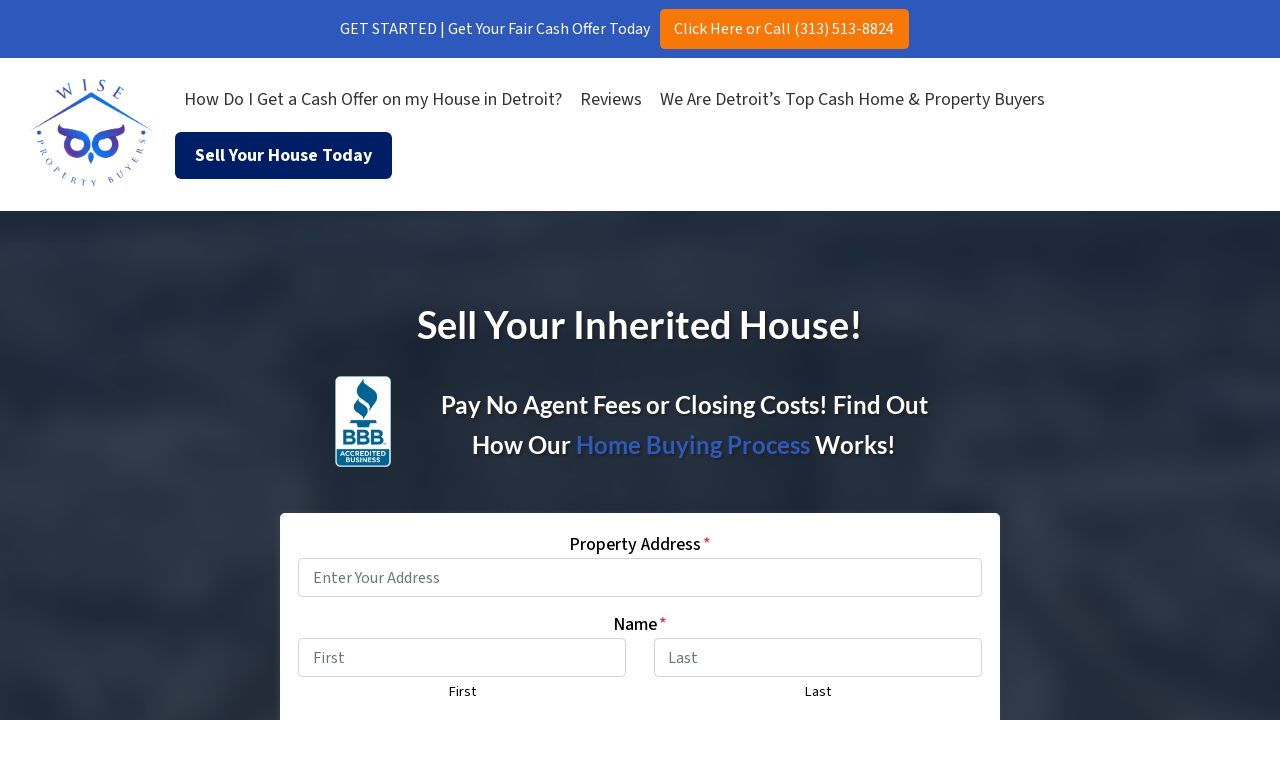

--- FILE ---
content_type: text/html; charset=UTF-8
request_url: https://www.wisebuysdetroit.com/sell-your-inherited-house/
body_size: 28897
content:

<!doctype html>
<html lang="en-US">
  <head>
  <meta charset="utf-8">
  <meta http-equiv="x-ua-compatible" content="ie=edge">
<script>
var gform;gform||(document.addEventListener("gform_main_scripts_loaded",function(){gform.scriptsLoaded=!0}),window.addEventListener("DOMContentLoaded",function(){gform.domLoaded=!0}),gform={domLoaded:!1,scriptsLoaded:!1,initializeOnLoaded:function(o){gform.domLoaded&&gform.scriptsLoaded?o():!gform.domLoaded&&gform.scriptsLoaded?window.addEventListener("DOMContentLoaded",o):document.addEventListener("gform_main_scripts_loaded",o)},hooks:{action:{},filter:{}},addAction:function(o,n,r,t){gform.addHook("action",o,n,r,t)},addFilter:function(o,n,r,t){gform.addHook("filter",o,n,r,t)},doAction:function(o){gform.doHook("action",o,arguments)},applyFilters:function(o){return gform.doHook("filter",o,arguments)},removeAction:function(o,n){gform.removeHook("action",o,n)},removeFilter:function(o,n,r){gform.removeHook("filter",o,n,r)},addHook:function(o,n,r,t,i){null==gform.hooks[o][n]&&(gform.hooks[o][n]=[]);var e=gform.hooks[o][n];null==i&&(i=n+"_"+e.length),gform.hooks[o][n].push({tag:i,callable:r,priority:t=null==t?10:t})},doHook:function(n,o,r){var t;if(r=Array.prototype.slice.call(r,1),null!=gform.hooks[n][o]&&((o=gform.hooks[n][o]).sort(function(o,n){return o.priority-n.priority}),o.forEach(function(o){"function"!=typeof(t=o.callable)&&(t=window[t]),"action"==n?t.apply(null,r):r[0]=t.apply(null,r)})),"filter"==n)return r[0]},removeHook:function(o,n,t,i){var r;null!=gform.hooks[o][n]&&(r=(r=gform.hooks[o][n]).filter(function(o,n,r){return!!(null!=i&&i!=o.tag||null!=t&&t!=o.priority)}),gform.hooks[o][n]=r)}});
</script>

  <meta name="viewport" content="width=device-width, initial-scale=1">
  <title>Sell Inherited House &#038; Property Fast in Detroit | Cash For Home | Wise Property Buyers &#8211; We Buy Houses in Metro Detroit</title>
	<style>img:is([sizes="auto" i], [sizes^="auto," i]) { contain-intrinsic-size: 3000px 1500px }</style>
	<script>
dataLayer = window.dataLayer || [];
dataLayer.push({"subDomain":"wisebuysdetroitseller","template":"investor-seller-08","category":"seller","theme":"carrot-03","CSULabel":"Non-CSU","personalizedsite":"no"});
</script>
<!-- Google Tag Manager -->
<script>
function initializeTagManager(w,d,s,l,i){w[l]=w[l]||[];w[l].push({'gtm.start':
    new Date().getTime(),event:'gtm.js'});var f=d.getElementsByTagName(s)[0],
    j=d.createElement(s),dl=l!='dataLayer'?'&l='+l:'';j.defer=true;j.src=
    'https://www.googletagmanager.com/gtm.js?id='+i+dl;f.parentNode.insertBefore(j,f);
}

window.addEventListener('load', () => {
    const deferDuration = navigator.userAgent.toLowerCase().includes('moto g power (2022)') ? 10000 : 2000;
    setTimeout(() => {
        initializeTagManager(window,document,'script','dataLayer','GTM-WWPZRDH');
    }, deferDuration);
});
</script>
<!-- End Google Tag Manager --><!-- start fakequery --><script type="text/javascript">(()=>{"use strict";window.__loaded=window.__loaded||[];var e,o,a;e="shim.js",o="module:loaded",window.__loaded.push({module:`/app/themes/carrot/assets/scripts/${e}`,call:o,context:a});const t="CARROT_THEME_SHIM_Q",r="JQUERY_QUEUE",s={},n=(...e)=>(s[r]||(s[r]=[]),s[r].push(["INSTANTIATE",e]),n);n.extend=Object.assign,n._isFake=!0,["add","addBack","addClass","after","ajaxComplete","ajaxError","ajaxSend","ajaxStart","ajaxStop","ajaxSuccess","andSelf","animate","append","appendTo","attr","before","bind","blur","change","children","clearQueue","click","clone","closest","contents","contextmenu","css","data","dblclick","delay","delegate","dequeue","detach","die","each","empty","end","eq","error","fadeIn","fadeOut","fadeTo","fadeToggle","filter","find","finish","first","focus","focusin","focusout","get","has","hasClass","height","hide","hover","html","index","innerHeight","innerWidth","insertAfter","insertBefore","is","jQuery","keydown","keypress","keyup","last","live","load","map","mousedown","mouseenter","mouseleave","mousemove","mouseout","mouseover","mouseup","next","nextAll","nextUntil","not","off","offset","offsetParent","on","one","outerHeight","outerWidth","parent","parents","parentsUntil","position","prepend","prependTo","prev","prevAll","prevUntil","promise","prop","pushStack","queue","ready","remove","removeAttr","removeClass","removeData","removeProp","replaceAll","replaceWith","resize","scroll","scrollLeft","scrollTop","select","serialize","serializeArray","show","siblings","size","slice","slideDown","slideToggle","slideUp","stop","submit","text","toArray","toggle","toggleClass","trigger","triggerHandler","unbind","undelegate","unload","unwrap","val","width","wrap","wrapAll","wrapInner"].forEach((e=>{n[e]=function(...o){s[r]||(s[r]=[]),s[r].push(["INSTANCE_METHOD_CALL",e,...o])}})),s[r]||(s[r]=[]),window.jQuery||(window.jQuery=n),window[t]?window[t][r]||(window[t][r]=s[r]):window[t]=s,window[t][r]||(window[t][r]=[])})();</script><!-- end fakequery -->
<meta name="description" content="Wise Buys Detroit can help you sell your inherited house and property fast. Contact us to get cash for your home in Detroit." />
<meta property="og:image" content="https://image-cdn.carrot.com/uploads/sites/69839/2022/11/train-1-compressed-blur.jpg" />
<meta property="og:image:width" content="4088" />
<meta property="og:image:height" content="2723" />
<meta property="og:image:alt" content="Train Station" />
<meta property="og:locale" content="en_US" />
<meta property="og:type" content="website" />
<meta property="og:title" content="Sell Inherited House &#038; Property Fast in Detroit | Cash For Home | Wise Property Buyers &#8211; We Buy Houses in Metro Detroit" />
<meta property="og:description" content="Wise Buys Detroit can help you sell your inherited house and property fast. Contact us to get cash for your home in Detroit." />
<meta property="og:url" content="https://www.wisebuysdetroit.com/sell-your-inherited-house/" />
<meta property="og:site_name" content="Wise Property Buyers &#8211; We Buy Houses in Metro Detroit" />
<meta name="twitter:card" content="summary_large_image" />
<meta name="twitter:title" content="Sell Inherited House &#038; Property Fast in Detroit | Cash For Home | Wise Property Buyers &#8211; We Buy Houses in Metro Detroit" />
<meta name="twitter:description" content="Wise Buys Detroit can help you sell your inherited house and property fast. Contact us to get cash for your home in Detroit." />
<meta name="twitter:image" content="https://image-cdn.carrot.com/uploads/sites/69839/2022/11/train-1-compressed-blur.jpg" />
<meta name="twitter:image:alt" content="Train Station" />
<link rel="canonical" href="https://www.wisebuysdetroit.com/sell-your-inherited-house/" />
<script type="application/ld+json">{"@context":"https://schema.org","@type":"BreadcrumbList","itemListElement":[{"@type":"ListItem","position":1,"item":{"@id":"https://www.wisebuysdetroit.com/","name":"We Buy Houses Detroit Michigan | Sell My House Fast | Property Buyers"}},{"@type":"ListItem","position":2,"item":{"@id":"https://www.wisebuysdetroit.com/sell-your-inherited-house/","name":"Sell Inherited House &#038; Property Fast in Detroit | Cash For Home"}}]}</script>

<link rel='dns-prefetch' href='//carrot.com' />
<link rel='dns-prefetch' href='//cdn.carrot.com' />
<link rel='dns-prefetch' href='//www.wisebuysdetroit.com' />
<link rel='dns-prefetch' href='//image-cdn.carrot.com' />
<link rel="preload" href="https://cdn.carrot.com/fonts/source-sans-pro/v21/variable.woff2" as="font" crossorigin>
<link rel="preload" href="https://cdn.carrot.com/fonts/lato/v23/normal-700.woff2" as="font" crossorigin>
<link rel="preload" href="https://cdn.carrot.com/fonts/lato/v23/italic-700.woff2" as="font" crossorigin>
<link rel="dns-prefetch" href="//www.google-analytics.com">
<meta name="google-site-verification" content="rYLkp8-RIpOOpA7dHtWXH5VO9iZSFI1k3FTByXMJl7Q" />


<!-- Google Tag Manager -->
<script>(function(w,d,s,l,i){w[l]=w[l]||[];w[l].push({'gtm.start':
new Date().getTime(),event:'gtm.js'});var f=d.getElementsByTagName(s)[0],
j=d.createElement(s),dl=l!='dataLayer'?'&l='+l:'';j.async=true;j.src=
'https://www.googletagmanager.com/gtm.js?id='+i+dl;f.parentNode.insertBefore(j,f);
})(window,document,'script','dataLayer','GTM-5ML5FH2R');</script>
<!-- End Google Tag Manager -->
<!-- Google Tag Manager -->
<script>(function(w,d,s,l,i){w[l]=w[l]||[];w[l].push({'gtm.start':
new Date().getTime(),event:'gtm.js'});var f=d.getElementsByTagName(s)[0],
j=d.createElement(s),dl=l!='dataLayer'?'&l='+l:'';j.async=true;j.src=
'https://www.googletagmanager.com/gtm.js?id='+i+dl;f.parentNode.insertBefore(j,f);
})(window,document,'script','dataLayer','GTM-WZ2GT84K');</script>
<!-- End Google Tag Manager -->


<script async defer src='https://app.visitortracking.com/assets/js/tracer.js'></script>
<script>
function init_tracer() { 
   var tracer = new Tracer({  
   websiteId : "3b77ff0c-161e-472a-916c-cc85b07ebb10",  
   async : true, 
   debug : false }); 
 } 
 </script>
<script>
    window.dataLayer = window.dataLayer || [];
    window.addEventListener('load', () => {
        const delay = navigator.userAgent.toLowerCase().includes('moto g power (2022)') ? 10000 : 2000;
        (function (c,a,r,o,t) {c[r]=c[r]||[];c.gtag=c.gtag||function(){c[r].push(arguments)};gtag('js',new Date());gtag('config', t);
        c.setTimeout(() => {var f=a.getElementsByTagName(o)[0];var s=a.createElement(o);s.defer=true;
        s.src=`https://www.googletagmanager.com/gtag/js?id=${t}`;f.parentNode.insertBefore(s,f);},delay);
        })(window,document,'dataLayer','script','G-8E5X2PWLHR')
    })
</script>
<link rel="stylesheet" href="/app/mu-plugins/Editor/dist/assets/formStyle-DMuCAtEy.css"><link rel="stylesheet" href="/app/mu-plugins/Editor/dist/assets/testimonialStyle-Cbp7rxav.css"><style id='outermost-icon-block-style-inline-css'>
.wp-block-outermost-icon-block{display:flex;line-height:0}.wp-block-outermost-icon-block.has-border-color{border:none}.wp-block-outermost-icon-block .has-icon-color svg,.wp-block-outermost-icon-block.has-icon-color svg{color:currentColor}.wp-block-outermost-icon-block .has-icon-color:not(.has-no-icon-fill-color) svg,.wp-block-outermost-icon-block.has-icon-color:not(.has-no-icon-fill-color) svg{fill:currentColor}.wp-block-outermost-icon-block .icon-container{box-sizing:border-box}.wp-block-outermost-icon-block a,.wp-block-outermost-icon-block svg{height:100%;transition:transform .1s ease-in-out;width:100%}.wp-block-outermost-icon-block a:hover{transform:scale(1.1)}.wp-block-outermost-icon-block svg{transform:rotate(var(--outermost--icon-block--transform-rotate,0deg)) scaleX(var(--outermost--icon-block--transform-scale-x,1)) scaleY(var(--outermost--icon-block--transform-scale-y,1))}.wp-block-outermost-icon-block .rotate-90,.wp-block-outermost-icon-block.rotate-90{--outermost--icon-block--transform-rotate:90deg}.wp-block-outermost-icon-block .rotate-180,.wp-block-outermost-icon-block.rotate-180{--outermost--icon-block--transform-rotate:180deg}.wp-block-outermost-icon-block .rotate-270,.wp-block-outermost-icon-block.rotate-270{--outermost--icon-block--transform-rotate:270deg}.wp-block-outermost-icon-block .flip-horizontal,.wp-block-outermost-icon-block.flip-horizontal{--outermost--icon-block--transform-scale-x:-1}.wp-block-outermost-icon-block .flip-vertical,.wp-block-outermost-icon-block.flip-vertical{--outermost--icon-block--transform-scale-y:-1}.wp-block-outermost-icon-block .flip-vertical.flip-horizontal,.wp-block-outermost-icon-block.flip-vertical.flip-horizontal{--outermost--icon-block--transform-scale-x:-1;--outermost--icon-block--transform-scale-y:-1}

</style>
<link rel="stylesheet" href="/app/mu-plugins/Editor/dist/assets/src/styles/core/image/img-gray-DWr6Di1r.css"><link rel="stylesheet" href="/app/mu-plugins/Editor/dist/assets/src/styles/core/image/img-shadow-aBo2A0Iv.css"><style id='global-styles-inline-css'>
:root{--wp--preset--aspect-ratio--square: 1;--wp--preset--aspect-ratio--4-3: 4/3;--wp--preset--aspect-ratio--3-4: 3/4;--wp--preset--aspect-ratio--3-2: 3/2;--wp--preset--aspect-ratio--2-3: 2/3;--wp--preset--aspect-ratio--16-9: 16/9;--wp--preset--aspect-ratio--9-16: 9/16;--wp--preset--color--black: #212529;--wp--preset--color--cyan-bluish-gray: #abb8c3;--wp--preset--color--white: #fff;--wp--preset--color--pale-pink: #f78da7;--wp--preset--color--vivid-red: #cf2e2e;--wp--preset--color--luminous-vivid-orange: #ff6900;--wp--preset--color--luminous-vivid-amber: #fcb900;--wp--preset--color--light-green-cyan: #7bdcb5;--wp--preset--color--vivid-green-cyan: #00d084;--wp--preset--color--pale-cyan-blue: #8ed1fc;--wp--preset--color--vivid-cyan-blue: #0693e3;--wp--preset--color--vivid-purple: #9b51e0;--wp--preset--color--gray-300: #dee2e6;--wp--preset--color--gray-100: #f7f7f9;--wp--preset--color--c-brand-primary: #0c0641;--wp--preset--color--c-brand-primary-lighter: #190c87;--wp--preset--color--c-brand-primary-darker: #000000;--wp--preset--color--c-link: #2d58bc;--wp--preset--color--c-link-lighter: #5d82d8;--wp--preset--color--c-link-darker: #1e3b7e;--wp--preset--color--c-button: #f77707;--wp--preset--color--c-button-lighter: #faa050;--wp--preset--color--c-button-darker: #ad5305;--wp--preset--color--c-secondary: #2d58bc;--wp--preset--color--c-secondary-lighter: #ccd9f8;--wp--preset--color--c-secondary-dark: #122f72;--wp--preset--color--c-secondary-darker: #061027;--wp--preset--gradient--vivid-cyan-blue-to-vivid-purple: linear-gradient(135deg,rgba(6,147,227,1) 0%,rgb(155,81,224) 100%);--wp--preset--gradient--light-green-cyan-to-vivid-green-cyan: linear-gradient(135deg,rgb(122,220,180) 0%,rgb(0,208,130) 100%);--wp--preset--gradient--luminous-vivid-amber-to-luminous-vivid-orange: linear-gradient(135deg,rgba(252,185,0,1) 0%,rgba(255,105,0,1) 100%);--wp--preset--gradient--luminous-vivid-orange-to-vivid-red: linear-gradient(135deg,rgba(255,105,0,1) 0%,rgb(207,46,46) 100%);--wp--preset--gradient--very-light-gray-to-cyan-bluish-gray: linear-gradient(135deg,rgb(238,238,238) 0%,rgb(169,184,195) 100%);--wp--preset--gradient--cool-to-warm-spectrum: linear-gradient(135deg,rgb(74,234,220) 0%,rgb(151,120,209) 20%,rgb(207,42,186) 40%,rgb(238,44,130) 60%,rgb(251,105,98) 80%,rgb(254,248,76) 100%);--wp--preset--gradient--blush-light-purple: linear-gradient(135deg,rgb(255,206,236) 0%,rgb(152,150,240) 100%);--wp--preset--gradient--blush-bordeaux: linear-gradient(135deg,rgb(254,205,165) 0%,rgb(254,45,45) 50%,rgb(107,0,62) 100%);--wp--preset--gradient--luminous-dusk: linear-gradient(135deg,rgb(255,203,112) 0%,rgb(199,81,192) 50%,rgb(65,88,208) 100%);--wp--preset--gradient--pale-ocean: linear-gradient(135deg,rgb(255,245,203) 0%,rgb(182,227,212) 50%,rgb(51,167,181) 100%);--wp--preset--gradient--electric-grass: linear-gradient(135deg,rgb(202,248,128) 0%,rgb(113,206,126) 100%);--wp--preset--gradient--midnight: linear-gradient(135deg,rgb(2,3,129) 0%,rgb(40,116,252) 100%);--wp--preset--font-size--small: 12px;--wp--preset--font-size--medium: 20px;--wp--preset--font-size--large: 24px;--wp--preset--font-size--x-large: 42px;--wp--preset--font-size--normal: 16px;--wp--preset--font-size--larger: 36px;--wp--preset--font-size--huge: max(23.61px,min(4.03vw,40px));--wp--preset--spacing--20: 0.44rem;--wp--preset--spacing--30: 0.67rem;--wp--preset--spacing--40: 1rem;--wp--preset--spacing--50: 1.5rem;--wp--preset--spacing--60: 2.25rem;--wp--preset--spacing--70: 3.38rem;--wp--preset--spacing--80: 5.06rem;--wp--preset--shadow--natural: 6px 6px 9px rgba(0, 0, 0, 0.2);--wp--preset--shadow--deep: 12px 12px 50px rgba(0, 0, 0, 0.4);--wp--preset--shadow--sharp: 6px 6px 0px rgba(0, 0, 0, 0.2);--wp--preset--shadow--outlined: 6px 6px 0px -3px rgba(255, 255, 255, 1), 6px 6px rgba(0, 0, 0, 1);--wp--preset--shadow--crisp: 6px 6px 0px rgba(0, 0, 0, 1);}:root :where(.is-layout-flow) > :first-child{margin-block-start: 0;}:root :where(.is-layout-flow) > :last-child{margin-block-end: 0;}:root :where(.is-layout-flow) > *{margin-block-start: 24px;margin-block-end: 0;}:root :where(.is-layout-constrained) > :first-child{margin-block-start: 0;}:root :where(.is-layout-constrained) > :last-child{margin-block-end: 0;}:root :where(.is-layout-constrained) > *{margin-block-start: 24px;margin-block-end: 0;}:root :where(.is-layout-flex){gap: 24px;}:root :where(.is-layout-grid){gap: 24px;}body .is-layout-flex{display: flex;}.is-layout-flex{flex-wrap: wrap;align-items: center;}.is-layout-flex > :is(*, div){margin: 0;}body .is-layout-grid{display: grid;}.is-layout-grid > :is(*, div){margin: 0;}.has-black-color{color: var(--wp--preset--color--black) !important;}.has-cyan-bluish-gray-color{color: var(--wp--preset--color--cyan-bluish-gray) !important;}.has-white-color{color: var(--wp--preset--color--white) !important;}.has-pale-pink-color{color: var(--wp--preset--color--pale-pink) !important;}.has-vivid-red-color{color: var(--wp--preset--color--vivid-red) !important;}.has-luminous-vivid-orange-color{color: var(--wp--preset--color--luminous-vivid-orange) !important;}.has-luminous-vivid-amber-color{color: var(--wp--preset--color--luminous-vivid-amber) !important;}.has-light-green-cyan-color{color: var(--wp--preset--color--light-green-cyan) !important;}.has-vivid-green-cyan-color{color: var(--wp--preset--color--vivid-green-cyan) !important;}.has-pale-cyan-blue-color{color: var(--wp--preset--color--pale-cyan-blue) !important;}.has-vivid-cyan-blue-color{color: var(--wp--preset--color--vivid-cyan-blue) !important;}.has-vivid-purple-color{color: var(--wp--preset--color--vivid-purple) !important;}.has-gray-300-color{color: var(--wp--preset--color--gray-300) !important;}.has-gray-100-color{color: var(--wp--preset--color--gray-100) !important;}.has-c-brand-primary-color{color: var(--wp--preset--color--c-brand-primary) !important;}.has-c-brand-primary-lighter-color{color: var(--wp--preset--color--c-brand-primary-lighter) !important;}.has-c-brand-primary-darker-color{color: var(--wp--preset--color--c-brand-primary-darker) !important;}.has-c-link-color{color: var(--wp--preset--color--c-link) !important;}.has-c-link-lighter-color{color: var(--wp--preset--color--c-link-lighter) !important;}.has-c-link-darker-color{color: var(--wp--preset--color--c-link-darker) !important;}.has-c-button-color{color: var(--wp--preset--color--c-button) !important;}.has-c-button-lighter-color{color: var(--wp--preset--color--c-button-lighter) !important;}.has-c-button-darker-color{color: var(--wp--preset--color--c-button-darker) !important;}.has-c-secondary-color{color: var(--wp--preset--color--c-secondary) !important;}.has-c-secondary-lighter-color{color: var(--wp--preset--color--c-secondary-lighter) !important;}.has-c-secondary-dark-color{color: var(--wp--preset--color--c-secondary-dark) !important;}.has-c-secondary-darker-color{color: var(--wp--preset--color--c-secondary-darker) !important;}.has-black-background-color{background-color: var(--wp--preset--color--black) !important;}.has-cyan-bluish-gray-background-color{background-color: var(--wp--preset--color--cyan-bluish-gray) !important;}.has-white-background-color{background-color: var(--wp--preset--color--white) !important;}.has-pale-pink-background-color{background-color: var(--wp--preset--color--pale-pink) !important;}.has-vivid-red-background-color{background-color: var(--wp--preset--color--vivid-red) !important;}.has-luminous-vivid-orange-background-color{background-color: var(--wp--preset--color--luminous-vivid-orange) !important;}.has-luminous-vivid-amber-background-color{background-color: var(--wp--preset--color--luminous-vivid-amber) !important;}.has-light-green-cyan-background-color{background-color: var(--wp--preset--color--light-green-cyan) !important;}.has-vivid-green-cyan-background-color{background-color: var(--wp--preset--color--vivid-green-cyan) !important;}.has-pale-cyan-blue-background-color{background-color: var(--wp--preset--color--pale-cyan-blue) !important;}.has-vivid-cyan-blue-background-color{background-color: var(--wp--preset--color--vivid-cyan-blue) !important;}.has-vivid-purple-background-color{background-color: var(--wp--preset--color--vivid-purple) !important;}.has-gray-300-background-color{background-color: var(--wp--preset--color--gray-300) !important;}.has-gray-100-background-color{background-color: var(--wp--preset--color--gray-100) !important;}.has-c-brand-primary-background-color{background-color: var(--wp--preset--color--c-brand-primary) !important;}.has-c-brand-primary-lighter-background-color{background-color: var(--wp--preset--color--c-brand-primary-lighter) !important;}.has-c-brand-primary-darker-background-color{background-color: var(--wp--preset--color--c-brand-primary-darker) !important;}.has-c-link-background-color{background-color: var(--wp--preset--color--c-link) !important;}.has-c-link-lighter-background-color{background-color: var(--wp--preset--color--c-link-lighter) !important;}.has-c-link-darker-background-color{background-color: var(--wp--preset--color--c-link-darker) !important;}.has-c-button-background-color{background-color: var(--wp--preset--color--c-button) !important;}.has-c-button-lighter-background-color{background-color: var(--wp--preset--color--c-button-lighter) !important;}.has-c-button-darker-background-color{background-color: var(--wp--preset--color--c-button-darker) !important;}.has-c-secondary-background-color{background-color: var(--wp--preset--color--c-secondary) !important;}.has-c-secondary-lighter-background-color{background-color: var(--wp--preset--color--c-secondary-lighter) !important;}.has-c-secondary-dark-background-color{background-color: var(--wp--preset--color--c-secondary-dark) !important;}.has-c-secondary-darker-background-color{background-color: var(--wp--preset--color--c-secondary-darker) !important;}.has-black-border-color{border-color: var(--wp--preset--color--black) !important;}.has-cyan-bluish-gray-border-color{border-color: var(--wp--preset--color--cyan-bluish-gray) !important;}.has-white-border-color{border-color: var(--wp--preset--color--white) !important;}.has-pale-pink-border-color{border-color: var(--wp--preset--color--pale-pink) !important;}.has-vivid-red-border-color{border-color: var(--wp--preset--color--vivid-red) !important;}.has-luminous-vivid-orange-border-color{border-color: var(--wp--preset--color--luminous-vivid-orange) !important;}.has-luminous-vivid-amber-border-color{border-color: var(--wp--preset--color--luminous-vivid-amber) !important;}.has-light-green-cyan-border-color{border-color: var(--wp--preset--color--light-green-cyan) !important;}.has-vivid-green-cyan-border-color{border-color: var(--wp--preset--color--vivid-green-cyan) !important;}.has-pale-cyan-blue-border-color{border-color: var(--wp--preset--color--pale-cyan-blue) !important;}.has-vivid-cyan-blue-border-color{border-color: var(--wp--preset--color--vivid-cyan-blue) !important;}.has-vivid-purple-border-color{border-color: var(--wp--preset--color--vivid-purple) !important;}.has-gray-300-border-color{border-color: var(--wp--preset--color--gray-300) !important;}.has-gray-100-border-color{border-color: var(--wp--preset--color--gray-100) !important;}.has-c-brand-primary-border-color{border-color: var(--wp--preset--color--c-brand-primary) !important;}.has-c-brand-primary-lighter-border-color{border-color: var(--wp--preset--color--c-brand-primary-lighter) !important;}.has-c-brand-primary-darker-border-color{border-color: var(--wp--preset--color--c-brand-primary-darker) !important;}.has-c-link-border-color{border-color: var(--wp--preset--color--c-link) !important;}.has-c-link-lighter-border-color{border-color: var(--wp--preset--color--c-link-lighter) !important;}.has-c-link-darker-border-color{border-color: var(--wp--preset--color--c-link-darker) !important;}.has-c-button-border-color{border-color: var(--wp--preset--color--c-button) !important;}.has-c-button-lighter-border-color{border-color: var(--wp--preset--color--c-button-lighter) !important;}.has-c-button-darker-border-color{border-color: var(--wp--preset--color--c-button-darker) !important;}.has-c-secondary-border-color{border-color: var(--wp--preset--color--c-secondary) !important;}.has-c-secondary-lighter-border-color{border-color: var(--wp--preset--color--c-secondary-lighter) !important;}.has-c-secondary-dark-border-color{border-color: var(--wp--preset--color--c-secondary-dark) !important;}.has-c-secondary-darker-border-color{border-color: var(--wp--preset--color--c-secondary-darker) !important;}.has-vivid-cyan-blue-to-vivid-purple-gradient-background{background: var(--wp--preset--gradient--vivid-cyan-blue-to-vivid-purple) !important;}.has-light-green-cyan-to-vivid-green-cyan-gradient-background{background: var(--wp--preset--gradient--light-green-cyan-to-vivid-green-cyan) !important;}.has-luminous-vivid-amber-to-luminous-vivid-orange-gradient-background{background: var(--wp--preset--gradient--luminous-vivid-amber-to-luminous-vivid-orange) !important;}.has-luminous-vivid-orange-to-vivid-red-gradient-background{background: var(--wp--preset--gradient--luminous-vivid-orange-to-vivid-red) !important;}.has-very-light-gray-to-cyan-bluish-gray-gradient-background{background: var(--wp--preset--gradient--very-light-gray-to-cyan-bluish-gray) !important;}.has-cool-to-warm-spectrum-gradient-background{background: var(--wp--preset--gradient--cool-to-warm-spectrum) !important;}.has-blush-light-purple-gradient-background{background: var(--wp--preset--gradient--blush-light-purple) !important;}.has-blush-bordeaux-gradient-background{background: var(--wp--preset--gradient--blush-bordeaux) !important;}.has-luminous-dusk-gradient-background{background: var(--wp--preset--gradient--luminous-dusk) !important;}.has-pale-ocean-gradient-background{background: var(--wp--preset--gradient--pale-ocean) !important;}.has-electric-grass-gradient-background{background: var(--wp--preset--gradient--electric-grass) !important;}.has-midnight-gradient-background{background: var(--wp--preset--gradient--midnight) !important;}.has-small-font-size{font-size: var(--wp--preset--font-size--small) !important;}.has-medium-font-size{font-size: var(--wp--preset--font-size--medium) !important;}.has-large-font-size{font-size: var(--wp--preset--font-size--large) !important;}.has-x-large-font-size{font-size: var(--wp--preset--font-size--x-large) !important;}.has-normal-font-size{font-size: var(--wp--preset--font-size--normal) !important;}.has-larger-font-size{font-size: var(--wp--preset--font-size--larger) !important;}.has-huge-font-size{font-size: var(--wp--preset--font-size--huge) !important;}
:root :where(.wp-block-pullquote){font-size: 1.5em;line-height: 1.6;}
</style>
<link rel="stylesheet" href="https://cdn.carrot.com/artifacts/fa3af78c4ee52b25faef28aab76eb3ca9ab6dd20/app/themes/carrot/dist/css/main.c87ffe.css"><style id='sage/css-inline-css'>
body.has-lead-generation-banner{height:auto}body.adminbar-pinned #carrot-lead-generation-banner.lead-banner-on-top{top:55px}.lead-banner-on-top{left:0;position:sticky;top:0}.lead-banner-on-bottom{bottom:0;position:fixed}#carrot-lead-generation-banner{line-height:2;padding:.5em 10px;width:100%;z-index:50}#carrot-lead-generation-banner .inner-banner{align-items:center;display:flex;flex-direction:row;justify-content:center;max-width:1440px}#carrot-lead-generation-banner .gfield_html{display:none}#carrot-lead-generation-banner .text-button,#carrot-lead-generation-banner .text-form,#carrot-lead-generation-banner .text-only{width:100%}#carrot-lead-generation-banner .text-button p{margin-right:10px}#carrot-lead-generation-banner .text-form .carrot_lead_generation_banner_content{max-width:50%}#carrot-lead-generation-banner .inner-banner.text-button{align-items:center}#carrot-lead-generation-banner a,#carrot-lead-generation-banner p{box-sizing:border-box;display:inline-block;font-size:16px;line-height:24px;margin:0}#carrot-lead-generation-banner input,#carrot-lead-generation-banner select{border-radius:4px;font-size:16px;height:44px}#carrot-lead-generation-banner .btn{color:var(--color-text-on-button)}#carrot-lead-generation-banner .gfield_label{padding:6px 0}#carrot-lead-generation-banner .gfield{list-style-type:none}#carrot-lead-generation-banner .gform_body,#carrot-lead-generation-banner .gform_footer,#carrot-lead-generation-banner .gform_wrapper{display:inline-block}#carrot-lead-generation-banner .gform_fields{align-items:center;-moz-column-gap:10px;column-gap:10px;display:flex;flex-wrap:nowrap;justify-content:center;margin-bottom:0;padding:0 10px}#carrot-lead-generation-banner .gform_wrapper li:not(.gform_validation_container){margin-bottom:0}#carrot-lead-generation-banner form{align-items:flex-end;display:flex}#carrot-lead-generation-banner .gform_ajax_spinner{display:none!important}#carrot-lead-generation-banner .gform_confirmation_wrapper{padding:12px}#carrot-lead-generation-banner .gform_submission_error{font-size:18px;margin:.5em auto}#carrot-lead-generation-banner #desktop-remove{display:flex;justify-content:center}#carrot-lead-generation-banner #mobile-remove{display:none}#carrot-lead-generation-banner .remove-banner{font-size:16px;padding-top:.2em;text-align:center;width:2em}#carrot-lead-generation-banner .remove-banner:hover{cursor:pointer}@media(max-width:1024px){#carrot-lead-generation-banner{flex-direction:column}#carrot-lead-generation-banner a{max-width:100%}#carrot-lead-generation-banner .gform_fields{flex-wrap:wrap;padding:0}#carrot-lead-generation-banner .gform_button{margin-bottom:0!important}#carrot-lead-generation-banner p{max-width:100%}#carrot-lead-generation-banner .gform_wrapper li:not(.gform_validation_container){margin-bottom:10px}#carrot-lead-generation-banner .text-button,#carrot-lead-generation-banner .text-form{align-items:center;flex-direction:column}#carrot-lead-generation-banner .text-button{max-width:100%}#carrot-lead-generation-banner .text-button p{margin-bottom:10px;padding:0}#carrot-lead-generation-banner .text-button{padding:12px}#carrot-lead-generation-banner .text-only{max-width:100%}#carrot-lead-generation-banner .text-button .btn{width:100%}#carrot-lead-generation-banner .text-form .carrot_lead_generation_banner_content{max-width:100%}#carrot-lead-generation-banner .gform_wrapper{margin:0 auto}#carrot-lead-generation-banner .gform_wrapper form{flex-direction:column}#carrot-lead-generation-banner .gfield{margin-bottom:10px;width:100%}#carrot-lead-generation-banner .gform_footer{padding:5px 0;width:100%}#carrot-lead-generation-banner #desktop-remove{display:none}#carrot-lead-generation-banner #mobile-remove{align-items:center;display:flex;height:30px;justify-content:flex-end;position:absolute;right:10px;top:0;width:20px}#carrot-lead-generation-banner .remove-banner{justify-content:flex-end}}@media(max-width:768px){.lead-gen-banner-hide-mobile{display:none!important}}.madrone-init{position:relative!important}.madrone-scroll-up{transition:all .7s ease-in-out}.sticky-bar-button{background-color:var(--color-button);border-color:var(--color-button);color:#fff!important}
</style>
<link rel="stylesheet" href="/app/mu-plugins/Editor/dist/assets/filtersRemoveMarginStyle-DaCVUGgC.css"><link rel="stylesheet" href="https://cdn.carrot.com/artifacts/fa3af78c4ee52b25faef28aab76eb3ca9ab6dd20/app/themes/carrot-03/dist/css/main-03.4b033d.css">
<style>
:root {
  --body-color: #373a3c;
  --font-primary: 'Source Sans Pro',-apple-system,BlinkMacSystemFont,"Segoe UI",Roboto,Oxygen-Sans,Ubuntu,Cantarell,"Helvetica Neue",sans-serif;
  --font-headings: 'Lato',-apple-system,BlinkMacSystemFont,"Segoe UI",Roboto,Oxygen-Sans,Ubuntu,Cantarell,"Helvetica Neue",sans-serif;
  --color-brand-primary: #0c0641;
  --color-brand-primary-hover: #030212;
  --color-brand-primary-lighter: #190c87;
  --color-brand-primary-darker: #000000;
  --color-brand-primary-islight: #0c0641;
  --color-brand-primary-isdark: #e4e4e4;
  --color-brand-secondary: #2d58bc;
  --color-brand-secondary-lighter: #ccd9f8;
  --color-brand-secondary-dark: #122f72;
  --color-brand-secondary-darker: #061027;
  --color-link: #2d58bc;
  --color-link-hover: #234593;
  --color-link-lighter: #5d82d8;
  --color-link-darker: #1e3b7e;
  --color-button: #f77707;
  --color-button-hover: #c55f06;
  --color-button-lighter: #faa050;
  --color-button-darker: #ad5305;
  --color-text-on-black: #fff;
  --color-text-on-white: #1d1d1d;
  --color-text-on-light-gray: #1d1d1d;
  --color-text-on-lightest-gray: #1d1d1d;
  --color-text-on-primary: #ffffff;
  --color-text-on-primary-darker: #ffffff;
  --color-text-on-primary-lighter: #ffffff;
  --color-text-on-secondary: #ffffff;
  --color-text-on-secondary-dark: #ffffff;
  --color-text-on-secondary-darker: #ffffff;
  --color-text-on-secondary-lighter: #1d1d1d;
  --color-text-on-link: #ffffff;
  --color-text-on-link-darker: #ffffff;
  --color-text-on-link-lighter: #ffffff;
  --color-text-on-button: #ffffff;
  --color-text-on-button-darker: #ffffff;
  --color-text-on-button-lighter: #1d1d1d;
}

@font-face {
  font-family: 'Source Sans Pro';
  font-style: normal;
  font-weight: 400 700;
  font-display: swap;
  src: url('https://cdn.carrot.com/fonts/source-sans-pro/v21/variable.woff2') format('woff2');
}
@font-face {
  font-family: 'Lato';
  font-style: normal;
  font-weight: 700;
  font-display: swap;
  src: url('https://cdn.carrot.com/fonts/lato/v23/normal-700.woff2') format('woff2'), url('https://cdn.carrot.com/fonts/lato/v23/normal-700.woff') format('woff');
}
@font-face {
  font-family: 'Lato';
  font-style: italic;
  font-weight: 700;
  font-display: swap;
  src: url('https://cdn.carrot.com/fonts/lato/v23/italic-700.woff2') format('woff2'), url('https://cdn.carrot.com/fonts/lato/v23/italic-700.woff') format('woff');
}
</style>

<script src="https://unpkg.com/jquery@3.7.0/dist/jquery.min.js"></script><script src="https://www.wisebuysdetroit.com/wp-includes/js/dist/dom-ready.min.js?ver=f77871ff7694fffea381"></script><script src="https://cdn.carrot.com/artifacts/fa3af78c4ee52b25faef28aab76eb3ca9ab6dd20/app/themes/carrot/dist/js/support.b43fea.js"></script><script>
jQuery($ => $()?.utmz?.({"domainName":false}))
</script><script src="https://cdn.carrot.com/artifacts/fa3af78c4ee52b25faef28aab76eb3ca9ab6dd20/app/themes/carrot/dist/js/main.a9477e.js"></script><script type="module" src="/app/mu-plugins/Editor/dist/assets/formScript-D2IrI3SA.js"></script><script id="gform_gravityforms-js-extra">
var gf_global = {"gf_currency_config":{"name":"U.S. Dollar","symbol_left":"$","symbol_right":"","symbol_padding":"","thousand_separator":",","decimal_separator":".","decimals":2,"code":"USD"},"base_url":"https:\/\/www.wisebuysdetroit.com\/app\/mu-plugins\/gravityforms","number_formats":[],"spinnerUrl":"https:\/\/www.wisebuysdetroit.com\/app\/mu-plugins\/gravityforms\/images\/spinner.svg","version_hash":"eb2980c490a5b146b4f7c8d359c4a507","strings":{"newRowAdded":"New row added.","rowRemoved":"Row removed","formSaved":"The form has been saved.  The content contains the link to return and complete the form."}};
var gf_global = {"gf_currency_config":{"name":"U.S. Dollar","symbol_left":"$","symbol_right":"","symbol_padding":"","thousand_separator":",","decimal_separator":".","decimals":2,"code":"USD"},"base_url":"https:\/\/www.wisebuysdetroit.com\/app\/mu-plugins\/gravityforms","number_formats":[],"spinnerUrl":"https:\/\/www.wisebuysdetroit.com\/app\/mu-plugins\/gravityforms\/images\/spinner.svg","version_hash":"eb2980c490a5b146b4f7c8d359c4a507","strings":{"newRowAdded":"New row added.","rowRemoved":"Row removed","formSaved":"The form has been saved.  The content contains the link to return and complete the form."}};
var gform_i18n = {"datepicker":{"days":{"monday":"Mo","tuesday":"Tu","wednesday":"We","thursday":"Th","friday":"Fr","saturday":"Sa","sunday":"Su"},"months":{"january":"January","february":"February","march":"March","april":"April","may":"May","june":"June","july":"July","august":"August","september":"September","october":"October","november":"November","december":"December"},"firstDay":1,"iconText":"Select date"}};
var gf_legacy_multi = {"1":"1","8":"1"};
var gform_gravityforms = {"strings":{"invalid_file_extension":"This type of file is not allowed. Must be one of the following:","delete_file":"Delete this file","in_progress":"in progress","file_exceeds_limit":"File exceeds size limit","illegal_extension":"This type of file is not allowed.","max_reached":"Maximum number of files reached","unknown_error":"There was a problem while saving the file on the server","currently_uploading":"Please wait for the uploading to complete","cancel":"Cancel","cancel_upload":"Cancel this upload","cancelled":"Cancelled"},"vars":{"images_url":"https:\/\/www.wisebuysdetroit.com\/app\/mu-plugins\/gravityforms\/images"}};
</script>
<script id="gform_gravityforms-js-before">

</script>
<script defer='defer' src="https://www.wisebuysdetroit.com/app/mu-plugins/gravityforms/assets/js/dist/utils.min.js?ver=1329f9a0886f2ff3fb51c6f17277eb75"></script>  <script type="application/ld+json">{"@context": "https://schema.org", "@type": "WebSite", "url": "https://www.wisebuysdetroit.com/", "name": "Wise Property Buyers &#8211; We Buy Houses in Metro Detroit"}</script>
<style id="block-visibility-frontend-inline-css">/* Front-end Styles */
@media (max-width: 669px) {
  .hide-on-mobile {
    display: none !important;
  }
}

@media (min-width: 670px) and (max-width: 1023px) {
  .hide-on-tablet {
    display: none !important;
  }
}

@media (min-width: 1024px) {
  .hide-on-desktop {
    display: none !important;
  }
}
</style><link rel="apple-touch-icon" type="image/png" sizes="180x180" href="https://image-cdn.carrot.com/[base64]">
<link rel="icon" type="image/png" sizes="16x16" href="https://image-cdn.carrot.com/[base64]">
<link rel="icon" type="image/png" sizes="32x32" href="https://image-cdn.carrot.com/[base64]">
<link rel="icon" type="image/png" sizes="48x48" href="https://image-cdn.carrot.com/[base64]">
<link rel="icon" type="image/png" sizes="96x96" href="https://image-cdn.carrot.com/[base64]">
<link rel="icon" type="image/png" sizes="192x192" href="https://image-cdn.carrot.com/[base64]">
    <style>
      .gform_wrapper.gravity-theme fieldset.autocomplete-us:not(.gfield_error) .ginput_container_address > span:not(.address_line_1),
      .gform_wrapper.gravity-theme fieldset.autocomplete-us:not(.gfield_error) span.address_line_1 label,
      li.autocomplete-us:not(.gfield_error) .ginput_container_address span:not(.address_line_1),
      li.autocomplete-us:not(.gfield_error) .ginput_container_address span.address_line_1 label {
        display: none;
      }
    </style>
    <noscript>
        <style>
          .gform_wrapper.gravity-theme fieldset.autocomplete-us:not(.gfield_error) .ginput_container_address > span:not(.address_line_1),
          .gform_wrapper.gravity-theme fieldset.autocomplete-us span.address_line_1 label,
          li.autocomplete-us:not(.gfield_error) .ginput_container_address span:not(.address_line_1),
          li.autocomplete-us:not(.gfield_error) .ginput_container_address span.address_line_1 label {
            display: block;
          }
        </style>
    </noscript>
      
              <style id="wds-customizer-css">
      /* Nijhoom css code */
#carrot-lead-generation-banner {
	position: fixed!important;
	top: 0!important;
}
.banner>.nav-primary-wrap {
	padding-top: 6rem!important;
}
 .banner .nav-top .telephone a[href^=tel] {
    font-size: 150%;
    padding: 8px 0;
}
.hero-content-container {
    background: none;
}
form {
	border-radius: 5px!important;
	color: #000!important;
}
.menu-item-1498 a{
	background-color:#001E66!important;
	color:white!important;
	border-radius:6px;
	font-weight:600;
	margin-left: 12px;
	padding:10px 20px!important;
}
.button-font a{
	font-size:38px!important;
}
.content-wrap {
    margin-top: -70px;
}

table a {
	color: #000!important;
}
.step-column {
	border: 1px solid rgba(255,255,255,1);
	border-radius: 7px;
	overflow: hidden;
}
.video-review {
	margin-bottom: -100px!important;
}

/**/
footer {
	background: #222222!important;
	color: #fff!important;
}
footer a {
	color: #fff!important;
}
footer .content-info-bottom .container {
	border-top: 1px solid #fff!important;
	padding-top: 30px!important
}
.margin-p::first-line {
	margin-left: -50px!important;
}
.bbb-text {
	line-height: 40px!important;
}

@media (min-width: 576px) {
    .banner>.nav-primary-wrap
    {
    background: #fff;
    padding-top: 8rem;
    overflow: visible;
    margin-top: -5rem;
    }
}

@media (min-width: 1405px) {
    .banner>.nav-primary-wrap
    {
    transform: skewY(-3deg);
    }
    
    .nav-primary-wrap .container
    {
    transform: skewY(3deg);
			margin-top: -30px;
    padding-bottom: 20px;
    }
}
/**/
.hero-form-container{
	color:black;
	background-color:white;
	border-radius: 5px!important;
}
.hero-form {
    box-shadow: -1px 1px 6px 0px #59555569;
}
.hero-form {
	margin-top: -40px;
}
/* Video Issue */
.vp-center .player-3a35158d-ace9-4490-805d-e69bb1b81867 {
    max-width: 300vh!important;
    height: 300vw!important;
}
#carrot-lead-generation-banner .gform_button {
    padding: 0 1em;
    height: 43px;
}
li::marker,.field_sublabel_hidden_label::marker{
	display: none!important;
	content: "";
}

.hero {
    padding: 5vw 0;
    padding-top: 4.2vw;
    padding-right: 0px;
    padding-bottom: 5vw;
    padding-left: 0px;
}

/*Make Width Large*/
.container, .content-wrap {
    max-width: 70em;
}
/* Hero IMG Full width */
.full-width {
    left: 50%;
    margin-left: -50vw;
    margin-right: -50vw;
    max-width: 100vw;
    position: relative;
    right: 50%;
    width: 100vw;
}

.text-shadow {
	text-shadow: 2px 2px 2px #222;
}
.text-shadow-light {
	text-shadow: 1px 1px 1px #222;
}
.phone a{
	color: #fff!important;
}
/* 	Spacing Issue */
.hide-desktop {
	display: none!important;
}

/*Font styles*/
.hero-content h1{ font-size: 3vw; }
.hero-content h2{ font-size: 2.4vw; }
.hero-content p { font-size: 120%; }
.content h1, .content .h1{ font-size: 2.8vw; }
.content h2, .content .h2 { font-size: 2.2vw; }
.content h3, .content .h3 { font-size: 2vw; }
.content h4, .content .h4 { font-size: 1.6vw; }
.content h5, .content .h5 { font-size: 1.4vw; }
.content h6, .content .h6 { font-size: 1.2vw; }

@media screen and (max-width: 768px) {
.hero-content h1{ font-size: 7vw; }
	.hero-content h2{ font-size: 6vw; }
.hero-content h4 { font-size: 5vw;}
.content h1, .content .h1 { font-size: 7vw; }
.content h2, .content .h2 { font-size: 6.2vw; }
.content h3, .content .h3 { font-size: 5vw; line-height: 1.6em; }
.content h4, .content .h4 { font-size: 5vw; }
.content h5, .content .h5 { font-size: 5vw; }
.content h6, .content .h6 { font-size: 3vw; }

	.center {
		text-align: center;
	}
	.button-center {
		justify-content: center!important;
	}
	.contact-info {
		margin: 0!important;
		margin-top: 5px!important;
	}
	.full-width {
		padding-left: 30px;
		padding-right: 30px;
	}
	.hero {
    padding-top: 12vw!important;
    padding-right: 10px;
    padding-bottom: 20vw!important;
    padding-left: 10px;
}
	.key-point {
		padding-top: 60px!important;
		padding-bottom: 35px!important;
	}
	.wp-block-media-text__media{
		display:flex;
		justify-content:space-around;
	}
	.alignment {
		text-align: center;
	}
.hide-mobile {display:none;}
	.hide-desktop {
	display: block!important;
}
	br {
		display: none!important;
	}
.section { padding: 0 30px;}
	.nav-top-items {
		display: flex;
		flex-wrap: wrap;
	}
	.wp-block-columns{
		    margin-bottom: 0;
	}
	.wp-block-buttons .wp-block-button.wp-block-button{
		margin-bottom: 0;
	}
}
.image-radius img {
	border-radius: 3px!important;
}
.image img {
	border-radius: 50%;
}
/* increase size on hover */
.zoom {
  transition: transform .2s;
}
.zoom:hover {
  transform: scale(1.05);
}
.custom-border {
	border: 2px solid #fff;
	border-radius: 3px;
}
@media screen and ( max-width: 980px ) {
    .reverse {
        display: flex;
        flex-direction: column-reverse;
    }
}

@media screen and (max-width: 1380px ) {
	.menu-item-1498 a{ 
		margin:10px 0 10px 0!important;
		display: inline-block!important;
		
	}
}
/** Our Goal img **/
.our-goal img {
	margin-top: -50px;
}

/** banner not view **/
.banner .nav-top {
    z-index: 0;
}
/** phone-number-color **/
mark.has-inline-color.has-white-color a {
    color: white;
}

/* review border */
.br-30 {
	border-radius: 30px!important;
	overflow: hidden;
}
.box-one-border {
	border-top: 10px solid #0c0641;
}
.box-two-border {
	border-top: 10px solid #0c0641;
}
.box-three-border {
	border-top: 10px solid #0c0641;
}


/** client previous code **/
/**
.bigh2 {font-size:  3.2em !important;} 
.OrangeSeperator {height: 5px!important; } 
.nopadding {padding-bottom: 0px; padding-top: 0px; margin-bottom: 0px; margin-top: 0px;} .nomargin {margin-bottom: -1rem;} 
.size {size: 100%;} 
.SepPad2 {height: 2px;  margin-top: 2px;} 
.pW400S120 {font-size: 120%; font-weight: 400;} 
.h2S250 {font-size: 250% !important;} 
.h2S280 {font-size: 280% !important;} 
.h2S180 {font-size: 180% !important;} 
.h1S320 {font-size: 320% !important;} 
.h2S220 {font-size: 220% !important;}
.Trans2 {width: 100vw; position: relative; margin-left: -50vw; margin-top: -1rem; margin-bottom: 1.5rem; left: 50%; background: 0; background-position: left; background-repeat: no-repeat;}
.wp-block-cover, .wp-block-cover-image {min-height: 300px;}
.home-left-img {margin-top: 0; margin-bottom: 0;}
.home-left-img .wp-block-column {margin-bottom: 0 !important;}
.home-left-img figure {margin: 0 !important;}
.home-left-img .has-2-columns {margin-bottom: 0 !important;}
.hide {opacity: 0; margin-bottom: -8% !important;}
.hero-col {margin: 0 !important;}
.no-figure figure {margin: 0 !important;}
.boxShadow{-webkit-box-shadow:7px 7px 16px 0 rgba(0,0,0,0.18);-moz-box-shadow:7px 7px 16px 0 rgba(0,0,0,0.18);box-shadow:7px 7px 16px 0 rgba(0,0,0,0.18);border-radius:5px;transition:box-shadow .5s}.boxNoHover{-webkit-box-shadow:7px 7px 16px 0 rgba(0,0,0,0.18);-moz-box-shadow:7px 7px 16px 0 rgba(0,0,0,0.18);box-shadow:7px 7px 16px 0;
}

p { font-size:120% !important}
**/

.one-line {
    width: 100vw !important;
    position: relative !important;
    margin-left: -50vw !important;
    left: 50% !important;
}

.text-shadow3 {text-shadow: 3px 3px 4px #222;}


.jbord-vid .entry-content-asset {  
    border: 5px solid #ffffff !important;
    border-radius: 10px !important;
    box-shadow: 0px 0px 6px rgb(0 0 0 / 50%) !important;
}
.jbord-vid .carrot-lazyload-youtube {border-radius:5px !important;}

.one-line {
	width: 100vw !important;
	position: relative !important;
	margin-left: -50vw !important;
	left: 50% !important;
}
.prepare{
	padding-left:120px;
	padding-right:120px;
}
.understand{
	padding-left:120px;
	padding-right:120px;
}
.stopping{
	padding-left:120px;
	padding-right:120px;	
}
.five{
	padding-left:120px;
	padding-right:120px;
}    </style>
  </head>
  <body class="wp-singular page page-id-5907 wp-embed-responsive wp-theme-carrot wp-child-theme-carrot-03 env-production sell-your-inherited-house logo-full has-hero no-credbar has-featured-image sitetype-seller has-lead-generation-banner">
    <!-- Google Tag Manager (noscript) -->
<noscript><iframe src="https://www.googletagmanager.com/ns.html?id=GTM-WWPZRDH"
height="0" width="0" style="display:none;visibility:hidden"></iframe></noscript>
<!-- End Google Tag Manager (noscript) --><style>
#carrot-lead-generation-banner {
  background-color: #2d58bc;
  color: var(--color-text-on-black);
}
#carrot-lead-generation-banner a,
#carrot-lead-generation-banner p {
  color: var(--color-text-on-black);
}

#carrot-lead-generation-banner b,
#carrot-lead-generation-banner em {
  color: #fff;
}
#carrot-lead-generation-banner label {
  display: none;
}

</style>

<!-- Markup -->
<div id="carrot-lead-generation-banner" class="lead-banner-on-top d-md-flex justify-content-center" >
  <div id="mobile-remove" class="remove-banner">
    <svg xmlns="http://www.w3.org/2000/svg" viewBox="0 0 384 512" class=""><path d="M345 137c9.4-9.4 9.4-24.6 0-33.9s-24.6-9.4-33.9 0l-119 119L73 103c-9.4-9.4-24.6-9.4-33.9 0s-9.4 24.6 0 33.9l119 119L39 375c-9.4 9.4-9.4 24.6 0 33.9s24.6 9.4 33.9 0l119-119L311 409c9.4 9.4 24.6 9.4 33.9 0s9.4-24.6 0-33.9l-119-119L345 137z" fill="currentColor"/></svg>  </div>

  <div class="inner-banner text-button">
    <p class="carrot_lead_generation_banner_content">GET STARTED | Get Your Fair Cash Offer Today </p>
      <a href="" class="btn btn-primary">
        Click Here or Call (313) 513-8824      </a>
  </div>

<div id="desktop-remove" class="remove-banner">
  <svg xmlns="http://www.w3.org/2000/svg" viewBox="0 0 384 512" class=""><path d="M345 137c9.4-9.4 9.4-24.6 0-33.9s-24.6-9.4-33.9 0l-119 119L73 103c-9.4-9.4-24.6-9.4-33.9 0s-9.4 24.6 0 33.9l119 119L39 375c-9.4 9.4-9.4 24.6 0 33.9s24.6 9.4 33.9 0l119-119L311 409c9.4 9.4 24.6 9.4 33.9 0s9.4-24.6 0-33.9l-119-119L345 137z" fill="currentColor"/></svg></div>
</div>
    <div class="wrap">
      <!-- Property Modal -->

<header class="banner banner--isDefault">
    <nav class="nav-top">
    <div class="container">
              <span class="telephone" itemprop="telephone">
          <b><span class="contact-phone-text">CALL US!</span> <a href="tel:3135138824">(313) 513-8824</a></b>
        </span>
                      </div>
  </nav>
  <div class="nav-primary-wrap">
    <div class="container clearfix">
      <div class="brand-container brand--main-logo brand--isDefault" itemscope itemtype="https://schema.org/Organization">
  <a class="brand" itemprop="url" href="https://www.wisebuysdetroit.com/">
          <img itemprop="logo" class="brand-logo brand__logo" src="https://image-cdn.carrot.com/uploads/sites/69839/2022/12/Wise-property-buyers-logo.png" width="358" height="329" alt="Wise Property Buyers &#8211; We Buy Houses in Metro Detroit">
                    <div class="brand-text sr-only">
      <b class="brand-name" itemprop="name">Wise Property Buyers &#8211; We Buy Houses in Metro Detroit</b>
      <span class="tagline brand-tagline">Wise Buys Metro Detroit Houses</span>
    </div>
  </a>
</div>              <a href="#" id="nav-primary-toggler" class="navbar-toggler collapsed" data-toggle="collapse" data-target="#nav-primary">
          Menu
        </a>
                    <nav class="nav-primary navbar navbar-expand-md" id="nav-primary-container">
          <div id='nav-primary' class='collapse navbar-collapse'>
  
  <ul id="menu-main-navigation" class="navbar-nav"><li  id="menu-item-585" class="menu-item menu-item-type-post_type menu-item-object-page menu-item-585 nav-item"><a title="How Do I Get a Cash Offer on my House in Detroit?" href="https://www.wisebuysdetroit.com/how-we-buy-houses/" class="nav-link">How Do I Get a Cash Offer on my House in Detroit?</a></li>
<li  id="menu-item-581" class="menu-item menu-item-type-post_type menu-item-object-page menu-item-581 nav-item"><a title="Reviews" href="https://www.wisebuysdetroit.com/reviews/" class="nav-link">Reviews</a></li>
<li  id="menu-item-2121" class="menu-item menu-item-type-post_type menu-item-object-page menu-item-2121 nav-item"><a title="We Are Detroit’s Top Cash Home &amp; Property Buyers" href="https://www.wisebuysdetroit.com/our-company/" class="nav-link">We Are Detroit’s Top Cash Home &amp; Property Buyers</a></li>
<li  id="menu-item-1498" class="menu-item menu-item-type-post_type menu-item-object-page menu-item-1498 nav-item"><a title="Sell Your House Today" href="https://www.wisebuysdetroit.com/get-a-cash-offer-today/" class="nav-link"><b>Sell Your House Today</b></a></li>
</ul>
  </div>        </nav>
          </div>
  </div>
      <section class="hero hero-layout-stacked">
              <picture class="hero-bg"><source media="(max-width: 320px)" srcset="https://image-cdn.carrot.com/[base64]"><source media="(max-width: 430px)" srcset="https://image-cdn.carrot.com/[base64]"><source media="(max-width: 576px)" srcset="https://image-cdn.carrot.com/[base64]"><source media="(max-width: 768px)" srcset="https://image-cdn.carrot.com/[base64]"><source media="(max-width: 1140px)" srcset="https://image-cdn.carrot.com/[base64]"><source media="(max-width: 1400px)" srcset="https://image-cdn.carrot.com/[base64]"><source media="(max-width: 1920px)" srcset="https://image-cdn.carrot.com/[base64]"><source media="(max-width: 4088px)" srcset="https://image-cdn.carrot.com/uploads/sites/69839/2022/11/train-1-compressed-blur.jpg"><img width="1920" height="800" src="https://image-cdn.carrot.com/uploads/sites/69839/2022/11/train-1-compressed-blur-1920x800.jpg" class="attachment-hero-section-bg size-hero-section-bg" alt="Train Station" decoding="async" fetchpriority="high" /></picture>                  <div class="container">
        <div class="hero-content-container">
          <div class="hero-content">
            <h1 class="wp-block-heading has-text-align-center h1S320 text-shadow one-line has-white-color has-text-color">Sell Your Inherited House! </h1>
<div class="wp-block-columns are-vertically-aligned-center mb-0 pb-0 is-layout-flex wp-container-core-columns-is-layout-28f84493 wp-block-columns-is-layout-flex">
<div class="wp-block-column is-vertically-aligned-center is-layout-flow wp-block-column-is-layout-flow" style="flex-basis:2%"></div>
<div class="wp-block-column is-vertically-aligned-center is-layout-flow wp-block-column-is-layout-flow" style="flex-basis:15%">
<div style="height:20px" aria-hidden="true" class="wp-block-spacer hide-mobile"></div>
<div class="wp-block-image">
<figure class="aligncenter size-full is-resized"><img src="https://image-cdn.carrot.com/uploads/sites/69839/2022/12/BBB-Logo.png" alt="BBB-Logo" class="wp-image-2646" style="width:57px;height:91px" width="57" height="91" srcset="https://image-cdn.carrot.com/uploads/sites/69839/2022/12/BBB-Logo.png 250w, https://image-cdn.carrot.com/uploads/sites/69839/2022/12/BBB-Logo-185x300.png 185w" sizes="(max-width: 57px) 100vw, 57px" loading="eager"></figure>
</div>
</div>
<div class="wp-block-column is-vertically-aligned-center is-layout-flow wp-block-column-is-layout-flow" style="flex-basis:79%">
<h3 class="wp-block-heading bbb-text text-shadow has-white-color has-text-color">Pay No Agent Fees or Closing Costs! Find Out How Our <a href="https://www.wisebuysdetroit.com/how-we-buy-houses/">Home Buying Proces</a><a href="http://PutYourOwnLinkHereTo The How It Works Page">s</a> Works!</h3>
</div>
<div class="wp-block-column is-vertically-aligned-center is-layout-flow wp-block-column-is-layout-flow" style="flex-basis:2%"></div>
</div>
<div style="height:50px" aria-hidden="true" class="wp-block-spacer"></div>
          </div>
        </div>
                <div class="hero-form-container">
          <div class="hero-form">
                          
                <div class='gf_browser_safari gf_browser_iphone gform_wrapper gform_legacy_markup_wrapper gform-theme--no-framework' data-form-theme='legacy' data-form-index='0' id='gform_wrapper_1' ><div id='gf_1' class='gform_anchor' tabindex='-1'></div><form method='post' enctype='multipart/form-data' target='gform_ajax_frame_1' id='gform_1'  action='/sell-your-inherited-house/#gf_1' data-formid='1' novalidate><input type="hidden" name="gform_return_access" value="true">
                        <div class='gform-body gform_body'><ul id='gform_fields_1' class='gform_fields top_label form_sublabel_below description_below'><li id="field_1_4"  class="gfield gfield--type-address gfield_contains_required field_sublabel_below gfield--no-description field_description_below gfield_visibility_visible autocomplete-us"  data-field-class="autocomplete-us" data-js-reload="field_1_4"><label class='gfield_label gform-field-label gfield_label_before_complex'  >Property Address<span class="gfield_required"><span class="gfield_required gfield_required_asterisk">*</span></span></label>    
                    <div class='ginput_complex ginput_container has_street has_street2 has_city has_state has_zip has_country ginput_container_address gform-grid-row' id='input_1_4' >
                         <span class='ginput_full address_line_1 ginput_address_line_1 gform-grid-col' id='input_1_4_1_container' >
                                        <input type='text' name='input_4.1' id='input_1_4_1' value=''   placeholder='Enter Your Address' aria-required='true'    />
                                        <label for='input_1_4_1' id='input_1_4_1_label' class='gform-field-label gform-field-label--type-sub '>Street Address</label>
                                    </span><span class='ginput_full address_line_2 ginput_address_line_2 gform-grid-col' id='input_1_4_2_container' >
                                        <input type='text' name='input_4.2' id='input_1_4_2' value=''     aria-required='false'   />
                                        <label for='input_1_4_2' id='input_1_4_2_label' class='gform-field-label gform-field-label--type-sub '>Address Line 2</label>
                                    </span><span class='ginput_left address_city ginput_address_city gform-grid-col' id='input_1_4_3_container' >
                                    <input type='text' name='input_4.3' id='input_1_4_3' value=''    aria-required='true'    />
                                    <label for='input_1_4_3' id='input_1_4_3_label' class='gform-field-label gform-field-label--type-sub '>City</label>
                                 </span><span class='ginput_right address_state ginput_address_state gform-grid-col' id='input_1_4_4_container' >
                                        <select name='input_4.4' id='input_1_4_4'     aria-required='true'    ><option value='Alabama' selected='selected'>Alabama</option><option value='Alaska' >Alaska</option><option value='American Samoa' >American Samoa</option><option value='Arizona' >Arizona</option><option value='Arkansas' >Arkansas</option><option value='California' >California</option><option value='Colorado' >Colorado</option><option value='Connecticut' >Connecticut</option><option value='Delaware' >Delaware</option><option value='District of Columbia' >District of Columbia</option><option value='Florida' >Florida</option><option value='Georgia' >Georgia</option><option value='Guam' >Guam</option><option value='Hawaii' >Hawaii</option><option value='Idaho' >Idaho</option><option value='Illinois' >Illinois</option><option value='Indiana' >Indiana</option><option value='Iowa' >Iowa</option><option value='Kansas' >Kansas</option><option value='Kentucky' >Kentucky</option><option value='Louisiana' >Louisiana</option><option value='Maine' >Maine</option><option value='Maryland' >Maryland</option><option value='Massachusetts' >Massachusetts</option><option value='Michigan' >Michigan</option><option value='Minnesota' >Minnesota</option><option value='Mississippi' >Mississippi</option><option value='Missouri' >Missouri</option><option value='Montana' >Montana</option><option value='Nebraska' >Nebraska</option><option value='Nevada' >Nevada</option><option value='New Hampshire' >New Hampshire</option><option value='New Jersey' >New Jersey</option><option value='New Mexico' >New Mexico</option><option value='New York' >New York</option><option value='North Carolina' >North Carolina</option><option value='North Dakota' >North Dakota</option><option value='Northern Mariana Islands' >Northern Mariana Islands</option><option value='Ohio' >Ohio</option><option value='Oklahoma' >Oklahoma</option><option value='Oregon' >Oregon</option><option value='Pennsylvania' >Pennsylvania</option><option value='Puerto Rico' >Puerto Rico</option><option value='Rhode Island' >Rhode Island</option><option value='South Carolina' >South Carolina</option><option value='South Dakota' >South Dakota</option><option value='Tennessee' >Tennessee</option><option value='Texas' >Texas</option><option value='Utah' >Utah</option><option value='U.S. Virgin Islands' >U.S. Virgin Islands</option><option value='Vermont' >Vermont</option><option value='Virginia' >Virginia</option><option value='Washington' >Washington</option><option value='West Virginia' >West Virginia</option><option value='Wisconsin' >Wisconsin</option><option value='Wyoming' >Wyoming</option><option value='Armed Forces Americas' >Armed Forces Americas</option><option value='Armed Forces Europe' >Armed Forces Europe</option><option value='Armed Forces Pacific' >Armed Forces Pacific</option></select>
                                        <label for='input_1_4_4' id='input_1_4_4_label' class='gform-field-label gform-field-label--type-sub '>State</label>
                                      </span><span class='ginput_left address_zip ginput_address_zip gform-grid-col' id='input_1_4_5_container' >
                                    <input type='text' name='input_4.5' id='input_1_4_5' value=''    aria-required='true'    />
                                    <label for='input_1_4_5' id='input_1_4_5_label' class='gform-field-label gform-field-label--type-sub '>ZIP Code</label>
                                </span><input type='hidden' class='gform_hidden' name='input_4.6' id='input_1_4_6' value='United States' />
                    <div class='gf_clear gf_clear_complex'></div>
                </div></li><li id="field_1_6"  class="gfield gfield--type-name gfield--width-full gfield_contains_required field_sublabel_below gfield--no-description field_description_below gfield_visibility_visible"  data-js-reload="field_1_6"><label class='gfield_label gform-field-label gfield_label_before_complex'  >Name<span class="gfield_required"><span class="gfield_required gfield_required_asterisk">*</span></span></label><div class='ginput_complex ginput_container ginput_container--name no_prefix has_first_name no_middle_name has_last_name no_suffix gf_name_has_2 ginput_container_name gform-grid-row' id='input_1_6'>
                            
                            <span id='input_1_6_3_container' class='name_first gform-grid-col gform-grid-col--size-auto' >
                                                    <input type='text' name='input_6.3' id='input_1_6_3' value=''   aria-required='true'   placeholder='First'  />
                                                    <label for='input_1_6_3' class='gform-field-label gform-field-label--type-sub '>First</label>
                                                </span>
                            
                            <span id='input_1_6_6_container' class='name_last gform-grid-col gform-grid-col--size-auto' >
                                                    <input type='text' name='input_6.6' id='input_1_6_6' value=''   aria-required='true'   placeholder='Last'  />
                                                    <label for='input_1_6_6' class='gform-field-label gform-field-label--type-sub '>Last</label>
                                                </span>
                            
                        </div></li><li id="field_1_2"  class="gfield gfield--type-text gfield--width-full gf_left_half gfield_contains_required field_sublabel_below gfield--no-description field_description_below gfield_visibility_visible"  data-js-reload="field_1_2"><label class='gfield_label gform-field-label' for='input_1_2' >Phone<span class="gfield_required"><span class="gfield_required gfield_required_asterisk">*</span></span></label><div class='ginput_container ginput_container_text'><input name='input_2' id='input_1_2' type='text' value='' class='medium'    placeholder='Phone' aria-required="true" aria-invalid="false"   /> </div></li><li id="field_1_3"  class="gfield gfield--type-email gfield--width-full gf_right_half field_sublabel_below gfield--no-description field_description_below gfield_visibility_visible"  data-js-reload="field_1_3"><label class='gfield_label gform-field-label' for='input_1_3' >Email</label><div class='ginput_container ginput_container_email'>
                            <input name='input_3' id='input_1_3' type='email' value='' class='medium'   placeholder='Email'  aria-invalid="false"  />
                        </div></li><li id="field_1_5"  class="gfield gfield--type-select gfield--width-full gfield_contains_required field_sublabel_below gfield--no-description field_description_below gfield_visibility_visible"  data-js-reload="field_1_5"><label class='gfield_label gform-field-label' for='input_1_5' >How did you find us?<span class="gfield_required"><span class="gfield_required gfield_required_asterisk">*</span></span></label><div class='ginput_container ginput_container_select'><select name='input_5' id='input_1_5' class='large gfield_select'    aria-required="true" aria-invalid="false" ><option value='' selected='selected' class='gf_placeholder'>Select Option</option><option value='TV' >TV</option><option value='Radio' >Radio</option><option value='Letter/Postcard' >Letter/Postcard</option><option value='Google' >Google</option><option value='Word of Mouth /Referral' >Word of Mouth /Referral</option><option value='Other' >Other</option></select></div></li><li id="field_1_7"  class="gfield gfield--type-honeypot gform_validation_container field_sublabel_below gfield--has-description field_description_below gfield_visibility_visible"  data-js-reload="field_1_7"><label class='gfield_label gform-field-label' for='input_1_7' >Email</label><div class='ginput_container'><input name='input_7' id='input_1_7' type='text' value='' autocomplete='new-password'/></div><div class='gfield_description' id='gfield_description_1_7'>This field is for validation purposes and should be left unchanged.</div></li></ul></div>
        <div class='gform_footer top_label'> <input type='submit' id='gform_submit_button_1' class='gform_button button' value='Get My Fair Cash Offer ››'  onclick='if(window["gf_submitting_1"]){return false;}  if( !jQuery("#gform_1")[0].checkValidity || jQuery("#gform_1")[0].checkValidity()){window["gf_submitting_1"]=true;}  ' onkeypress='if( event.keyCode == 13 ){ if(window["gf_submitting_1"]){return false;} if( !jQuery("#gform_1")[0].checkValidity || jQuery("#gform_1")[0].checkValidity()){window["gf_submitting_1"]=true;}  jQuery("#gform_1").trigger("submit",[true]); }' /> <input type='hidden' name='gform_ajax' value='form_id=1&amp;title=&amp;description=&amp;tabindex=0' />
            <input type='hidden' class='gform_hidden' name='is_submit_1' value='1' />
            <input type='hidden' class='gform_hidden' name='gform_submit' value='1' />
            
            <input type='hidden' class='gform_hidden' name='gform_unique_id' value='' />
            <input type='hidden' class='gform_hidden' name='state_1' value='WyJbXSIsIjU2MTVjN2VlOTYzMzE4OGM5YWIwOGM4MzBiODdkYmM5Il0=' />
            <input type='hidden' class='gform_hidden' name='gform_target_page_number_1' id='gform_target_page_number_1' value='0' />
            <input type='hidden' class='gform_hidden' name='gform_source_page_number_1' id='gform_source_page_number_1' value='1' />
            <input type='hidden' name='gform_field_values' value='' />
            
        </div>
                        <p style="display: none !important;"><label>&#916;<textarea name="ak_hp_textarea" cols="45" rows="8" maxlength="100"></textarea></label><input type="hidden" id="ak_js_1" name="ak_js" value="15"/><script>document.getElementById( "ak_js_1" ).setAttribute( "value", ( new Date() ).getTime() );</script></p></form>
                        </div>
		                <iframe style='display:none;width:0px;height:0px;' src='about:blank' name='gform_ajax_frame_1' id='gform_ajax_frame_1' title='This iframe contains the logic required to handle Ajax powered Carrot Forms.'></iframe>
		                <script>
gform.initializeOnLoaded( function() {gformInitSpinner( 1, 'https://www.wisebuysdetroit.com/app/mu-plugins/gravityforms/images/spinner.svg', true );jQuery('#gform_ajax_frame_1').on('load',function(){var contents = jQuery(this).contents().find('*').html();var is_postback = contents.indexOf('GF_AJAX_POSTBACK') >= 0;if(!is_postback){return;}var form_content = jQuery(this).contents().find('#gform_wrapper_1');var is_confirmation = jQuery(this).contents().find('#gform_confirmation_wrapper_1').length > 0;var is_redirect = contents.indexOf('gformRedirect(){') >= 0;var is_form = form_content.length > 0 && ! is_redirect && ! is_confirmation;var mt = parseInt(jQuery('html').css('margin-top'), 10) + parseInt(jQuery('body').css('margin-top'), 10) + 100;if(is_form){jQuery('#gform_wrapper_1').html(form_content.html());if(form_content.hasClass('gform_validation_error')){jQuery('#gform_wrapper_1').addClass('gform_validation_error');} else {jQuery('#gform_wrapper_1').removeClass('gform_validation_error');}setTimeout( function() { /* delay the scroll by 50 milliseconds to fix a bug in chrome */ jQuery(document).scrollTop(jQuery('#gform_wrapper_1').offset().top - mt); }, 50 );if(window['gformInitDatepicker']) {gformInitDatepicker();}if(window['gformInitPriceFields']) {gformInitPriceFields();}var current_page = jQuery('#gform_source_page_number_1').val();gformInitSpinner( 1, 'https://www.wisebuysdetroit.com/app/mu-plugins/gravityforms/images/spinner.svg', true );jQuery(document).trigger('gform_page_loaded', [1, current_page]);window['gf_submitting_1'] = false;}else if(!is_redirect){var confirmation_content = jQuery(this).contents().find('.GF_AJAX_POSTBACK').html();if(!confirmation_content){confirmation_content = contents;}setTimeout(function(){jQuery('#gform_wrapper_1').replaceWith(confirmation_content);jQuery(document).scrollTop(jQuery('#gf_1').offset().top - mt);jQuery(document).trigger('gform_confirmation_loaded', [1]);window['gf_submitting_1'] = false;wp.a11y.speak(jQuery('#gform_confirmation_message_1').text());}, 50);}else{jQuery('#gform_1').append(contents);if(window['gformRedirect']) {gformRedirect();}}jQuery(document).trigger('gform_post_render', [1, current_page]);gform.utils.trigger({ event: 'gform/postRender', native: false, data: { formId: 1, currentPage: current_page } });} );} );
</script>
            
                      </div>
        </div>
              </div>
      <style>.hero-bg, .hero-bg img {object-position: 51%  99% !important} :root {--hero-overlay-background:#0d1a2d;} :root {--hero-overlay-opacity:0.8;} .hero:before {mix-blend-mode:-1;}</style>          </section>
    </header>      <div class="content-wrap" role="document">
        <div class="content">
          <main class="main">
              


<hr class="wp-block-separator has-css-opacity" />



<p class="has-text-align-center"><img width="259" height="194" class="wp-image-2451" style="width: 150px" src="https://image-cdn.carrot.com/uploads/sites/69839/2022/11/cbs-logo.png" alt="CBS Logo" loading="eager"><img width="978" height="544" class="wp-image-3248" style="width: 50px" src="https://image-cdn.carrot.com/uploads/sites/69839/2022/12/white-space-1.png" alt="white space" srcset="https://image-cdn.carrot.com/uploads/sites/69839/2022/12/white-space-1.png 978w, https://image-cdn.carrot.com/uploads/sites/69839/2022/12/white-space-1-300x167.png 300w, https://image-cdn.carrot.com/uploads/sites/69839/2022/12/white-space-1-768x427.png 768w" sizes="(max-width: 978px) 100vw, 978px" loading="eager"><img loading="lazy" decoding="async" width="410" height="123" class="wp-image-2454" style="width: 150px" src="https://image-cdn.carrot.com/uploads/sites/69839/2022/11/download.jpg" alt="Bounce Logo" srcset="https://image-cdn.carrot.com/uploads/sites/69839/2022/11/download.jpg 410w, https://image-cdn.carrot.com/uploads/sites/69839/2022/11/download-300x90.jpg 300w" sizes="auto, (max-width: 410px) 100vw, 410px"><img width="978" height="544" class="wp-image-3248" style="width: 50px" src="https://image-cdn.carrot.com/uploads/sites/69839/2022/12/white-space-1.png" alt="white space" srcset="https://image-cdn.carrot.com/uploads/sites/69839/2022/12/white-space-1.png 978w, https://image-cdn.carrot.com/uploads/sites/69839/2022/12/white-space-1-300x167.png 300w, https://image-cdn.carrot.com/uploads/sites/69839/2022/12/white-space-1-768x427.png 768w" sizes="(max-width: 978px) 100vw, 978px" loading="eager"><img loading="lazy" decoding="async" width="254" height="198" class="wp-image-2453" style="width: 150px" src="https://image-cdn.carrot.com/uploads/sites/69839/2022/11/as-seen-on-tv.png" alt="As Seen on TV"><img width="978" height="544" class="wp-image-3248" style="width: 50px" src="https://image-cdn.carrot.com/uploads/sites/69839/2022/12/white-space-1.png" alt="white space" srcset="https://image-cdn.carrot.com/uploads/sites/69839/2022/12/white-space-1.png 978w, https://image-cdn.carrot.com/uploads/sites/69839/2022/12/white-space-1-300x167.png 300w, https://image-cdn.carrot.com/uploads/sites/69839/2022/12/white-space-1-768x427.png 768w" sizes="(max-width: 978px) 100vw, 978px" loading="eager"><img loading="lazy" decoding="async" width="258" height="194" class="wp-image-2455" style="width: 150px" src="https://image-cdn.carrot.com/uploads/sites/69839/2022/11/fox-logo-png-1.png" alt="Fox logo"> <img width="978" height="544" class="wp-image-3248" style="width: 50px" src="https://image-cdn.carrot.com/uploads/sites/69839/2022/12/white-space-1.png" alt="white space" srcset="https://image-cdn.carrot.com/uploads/sites/69839/2022/12/white-space-1.png 978w, https://image-cdn.carrot.com/uploads/sites/69839/2022/12/white-space-1-300x167.png 300w, https://image-cdn.carrot.com/uploads/sites/69839/2022/12/white-space-1-768x427.png 768w" sizes="(max-width: 978px) 100vw, 978px" loading="eager"><img loading="lazy" decoding="async" width="225" height="225" class="wp-image-2456" style="width: 150px" src="https://image-cdn.carrot.com/uploads/sites/69839/2022/11/my-tv-logo-2-1.png" alt="mytv logo" srcset="https://image-cdn.carrot.com/uploads/sites/69839/2022/11/my-tv-logo-2-1.png 225w, https://image-cdn.carrot.com/uploads/sites/69839/2022/11/my-tv-logo-2-1-150x150.png 150w" sizes="auto, (max-width: 225px) 100vw, 225px"></p>



<hr class="wp-block-separator has-text-color has-c-brand-primary-color has-css-opacity has-c-brand-primary-background-color has-background OrangeSeperator" />



<div style="height:10px" aria-hidden="true" class="wp-block-spacer"></div>



<div class="wp-block-group alignfull section mt-0 mb-0 has-c-link-background-color has-background"><div class="wp-block-group__inner-container is-layout-flow wp-block-group-is-layout-flow">
<div style="height:60px" aria-hidden="true" class="wp-block-spacer"></div>



<div class="wp-block-columns are-vertically-aligned-center is-layout-flex wp-container-core-columns-is-layout-28f84493 wp-block-columns-is-layout-flex">
<div class="wp-block-column is-vertically-aligned-center jbord-vid is-layout-flow wp-block-column-is-layout-flow" style="flex-basis:40%">
<figure class="wp-block-embed is-type-video is-provider-youtube wp-block-embed-youtube wp-embed-aspect-16-9 wp-has-aspect-ratio"><div class="wp-block-embed__wrapper">
<div class="entry-content-asset"><div class="carrot-lazyload-youtube oembed oembed-youtube embed-16x9" style="padding-top: 56.25%;" data-embed="https://www.youtube.com/embed/lP5AHQ04E5s?feature=oembed&amp;amp;rel=0&amp;amp;showinfo=0&amp;amp;wmode=transparent&amp;amp;enablejsapi=1"><div class="play-button"></div><div><a href="https://youtu.be/lP5AHQ04E5s" onclick="return false;"><img decoding="async" src="https://i.ytimg.com/vi/lP5AHQ04E5s/maxresdefault.jpg" srcset="https://i.ytimg.com/vi/lP5AHQ04E5s/maxresdefault.jpg 1280w, https://i.ytimg.com/vi/lP5AHQ04E5s/hqdefault.jpg 480w" alt="Beatrice got cash FAST from Wise Property Buyers!" loading="lazy"></a></div></div></div>
</div></figure>
</div>



<div class="wp-block-column is-layout-flow wp-block-column-is-layout-flow" style="flex-basis:2%"></div>



<div class="wp-block-column is-vertically-aligned-center is-layout-flow wp-block-column-is-layout-flow" style="flex-basis:55%">
<p class="has-text-align-left has-large-font-size">We Buy Houses In Detroit and all over Michigan. We buy homes that are nice, and ones that aren&#8217;t so nice. We buy houses fast, or slow, you decide.</p>



<p class="has-large-font-size">Sell your house AS-IS. Don&#8217;t clean or fix anything. You can even leave all your stuff you don&#8217;t want. Let us know when you want to close &#8211; we&#8217;ll handle the rest. Sounds good?</p>
</div>
</div>



<div style="height:10px" aria-hidden="true" class="wp-block-spacer"></div>
</div></div>



<div class="wp-block-group alignfull section mt-0 mb-0"><div class="wp-block-group__inner-container is-layout-flow wp-block-group-is-layout-flow">
<div style="height:20px" aria-hidden="true" class="wp-block-spacer"></div>



<h2 class="wp-block-heading has-text-align-center"><strong>Sell Your Inherited House in Detroit</strong></h2>



<div style="height:10px" aria-hidden="true" class="wp-block-spacer"></div>



<p class="has-large-font-size">Absolutely No Closing Costs or Agent Fees! Discover How to Sell Your Newly Inherited House Fast for Cash!</p>



<p class="has-large-font-size">Did you recently inherit a house? Or have you had an inherited house for a while, wondering what to do with it? We can help! We will buy it in its current condition. Don’t worry about cleaning anything or making costly repairs or upgrades. We will even take care of any belongings that came with the house. Just let us know when you are ready to close, and we’ll take care of everything!</p>



<div class="wp-block-columns is-layout-flex wp-container-core-columns-is-layout-28f84493 wp-block-columns-is-layout-flex">
<div class="wp-block-column is-layout-flow wp-block-column-is-layout-flow" style="flex-basis:15%"></div>



<div class="wp-block-column is-layout-flow wp-block-column-is-layout-flow">
<p class="has-large-font-size"><img loading="lazy" decoding="async" width="64" height="64" class="wp-image-5234" style="width: 34px" src="https://image-cdn.carrot.com/uploads/sites/69839/2023/03/check-mark-2.png" alt=""> Back Property Taxes</p>



<p class="has-large-font-size"><img loading="lazy" decoding="async" width="64" height="64" class="wp-image-5234" style="width: 34px" src="https://image-cdn.carrot.com/uploads/sites/69839/2023/03/check-mark-2.png" alt=""> Death In The Family</p>



<p class="has-large-font-size"><img loading="lazy" decoding="async" width="64" height="64" class="wp-image-5234" style="width: 34px" src="https://image-cdn.carrot.com/uploads/sites/69839/2023/03/check-mark-2.png" alt=""> Tired of Being A Landlord</p>
</div>



<div class="wp-block-column is-layout-flow wp-block-column-is-layout-flow">
<p class="has-large-font-size"><img loading="lazy" decoding="async" width="64" height="64" class="wp-image-5234" style="width: 34px" src="https://image-cdn.carrot.com/uploads/sites/69839/2023/03/check-mark-2.png" alt=""> Health Concerns</p>



<p class="has-large-font-size"><img loading="lazy" decoding="async" width="64" height="64" class="wp-image-5234" style="width: 34px" src="https://image-cdn.carrot.com/uploads/sites/69839/2023/03/check-mark-2.png" alt=""> Relocating</p>



<p class="has-large-font-size"><img loading="lazy" decoding="async" width="64" height="64" class="wp-image-5234" style="width: 34px" src="https://image-cdn.carrot.com/uploads/sites/69839/2023/03/check-mark-2.png" alt=""> Avoiding <a href="https://www.wisebuysdetroit.com/sell-house-in-foreclosure/" data-type="URL" data-id="https://www.wisebuysdetroit.com/sell-house-in-foreclosure/">Foreclosure</a></p>
</div>



<div class="wp-block-column is-layout-flow wp-block-column-is-layout-flow" style="flex-basis:5%"></div>
</div>



<div style="height:10px" aria-hidden="true" class="wp-block-spacer"></div>
</div></div>



<div class="wp-block-group alignfull nopadding nomargin pt-5 pb-4 mb-0 has-c-link-background-color has-background mt-0"><div class="wp-block-group__inner-container is-layout-flow wp-block-group-is-layout-flow">
<div class="wp-block-columns alignwide is-layout-flex wp-container-core-columns-is-layout-28f84493 wp-block-columns-is-layout-flex">
<div class="wp-block-column is-vertically-aligned-center nopadding is-layout-flow wp-block-column-is-layout-flow" style="flex-basis:18%">
<figure class="wp-block-gallery has-nested-images columns-default is-cropped wp-block-gallery-1 is-layout-flex wp-block-gallery-is-layout-flex">
<figure class="wp-block-image size-full is-style-default"><img loading="lazy" decoding="async" width="837" height="517" data-id="2554" src="https://image-cdn.carrot.com/uploads/sites/69839/2022/12/Google-review_5-star_Yellow-stars-min.png" alt="" class="wp-image-2554" srcset="https://image-cdn.carrot.com/uploads/sites/69839/2022/12/Google-review_5-star_Yellow-stars-min.png 837w, https://image-cdn.carrot.com/uploads/sites/69839/2022/12/Google-review_5-star_Yellow-stars-min-300x185.png 300w, https://image-cdn.carrot.com/uploads/sites/69839/2022/12/Google-review_5-star_Yellow-stars-min-768x474.png 768w" sizes="auto, (max-width: 837px) 100vw, 837px"></figure>
</figure>
</div>



<div class="wp-block-column is-layout-flow wp-block-column-is-layout-flow" style="flex-basis:10%"></div>



<div class="wp-block-column is-vertically-aligned-center nopadding is-layout-flow wp-block-column-is-layout-flow" style="flex-basis:58%">
<p class="has-white-color has-text-color has-large-font-size"><em><strong>&#8220;</strong>(They are) very detail oriented and walk you through step by step of the process until you are completely comfortable.<strong>&#8221; </strong></em></p>



<p class="has-text-align-right has-white-color has-text-color has-normal-font-size"><img loading="lazy" decoding="async" width="576" height="576" class="wp-image-5573" style="width: 150px" src="https://image-cdn.carrot.com/uploads/sites/69839/2023/04/We-Buy-Houses-in-Westland-modified.png" alt="Tim in Westland" srcset="https://image-cdn.carrot.com/uploads/sites/69839/2023/04/We-Buy-Houses-in-Westland-modified.png 576w, https://image-cdn.carrot.com/uploads/sites/69839/2023/04/We-Buy-Houses-in-Westland-modified-300x300.png 300w, https://image-cdn.carrot.com/uploads/sites/69839/2023/04/We-Buy-Houses-in-Westland-modified-150x150.png 150w" sizes="auto, (max-width: 576px) 100vw, 576px"><strong> Tim Urben, Westland MI</strong></p>



<p class="has-text-align-right has-small-font-size">                                                                                              </p>
</div>
</div>
</div></div>



<div class="wp-block-group alignfull nopadding nomargin home-left-img mt-0"><div class="wp-block-group__inner-container is-layout-flow wp-block-group-is-layout-flow">
<div class="wp-block-columns alignfull are-vertically-aligned-center home-left-img py-0 my is-layout-flex wp-container-core-columns-is-layout-28f84493 wp-block-columns-is-layout-flex">
<div class="wp-block-column is-vertically-aligned-center nopadding pt-0 is-layout-flow wp-block-column-is-layout-flow" style="flex-basis:50%">
<figure class="wp-block-image alignwide size-full pt-0 pb-0 my-0 is-style-img-shadow"><img loading="lazy" decoding="async" width="4032" height="3024" src="https://image-cdn.carrot.com/uploads/sites/69839/2022/11/We-Buy-Houses.jpg" alt="One of our first families" class="wp-image-2146" srcset="https://image-cdn.carrot.com/uploads/sites/69839/2022/11/We-Buy-Houses.jpg 4032w, https://image-cdn.carrot.com/uploads/sites/69839/2022/11/We-Buy-Houses-300x225.jpg 300w, https://image-cdn.carrot.com/uploads/sites/69839/2022/11/We-Buy-Houses-1024x768.jpg 1024w, https://image-cdn.carrot.com/uploads/sites/69839/2022/11/We-Buy-Houses-768x576.jpg 768w, https://image-cdn.carrot.com/uploads/sites/69839/2022/11/We-Buy-Houses-480x360.jpg 480w, https://image-cdn.carrot.com/uploads/sites/69839/2022/11/We-Buy-Houses-1600x1200.jpg 1600w" sizes="auto, (max-width: 4032px) 100vw, 4032px"></figure>
</div>



<div class="wp-block-column is-vertically-aligned-center is-layout-flow wp-block-column-is-layout-flow" style="flex-basis:35%">
<h2 class="wp-block-heading alignfull has-text-align-center h2S250 has-black-color has-text-color">We Buy Homes for Cash in Detroit </h2>



<h2 class="wp-block-heading alignfull has-text-align-center h2S250 has-black-color has-text-color">and all over Michigan</h2>



<p class="pW400S200 has-large-font-size">We buy houses anywhere in <a href="https://www.wisebuysdetroit.com/we-buy-homes-in-sterling-heights-michigan/">Michigan</a>. The Tait’s sold their house in Commerce! </p>



<div class="wp-block-columns is-layout-flex wp-container-core-columns-is-layout-28f84493 wp-block-columns-is-layout-flex">
<div class="wp-block-column is-layout-flow wp-block-column-is-layout-flow"><div class="wp-block-image">
<figure class="aligncenter size-full is-resized"><img loading="lazy" decoding="async" src="https://image-cdn.carrot.com/uploads/sites/69839/2023/01/bbb.png" alt="" class="wp-image-4369" style="width:256px;height:256px" width="256" height="256" srcset="https://image-cdn.carrot.com/uploads/sites/69839/2023/01/bbb.png 512w, https://image-cdn.carrot.com/uploads/sites/69839/2023/01/bbb-300x300.png 300w, https://image-cdn.carrot.com/uploads/sites/69839/2023/01/bbb-150x150.png 150w" sizes="auto, (max-width: 256px) 100vw, 256px"></figure></div></div>
</div>



                <div class='gf_browser_safari gf_browser_iphone gform_wrapper gform_legacy_markup_wrapper gform-theme--no-framework' data-form-theme='legacy' data-form-index='1' id='gform_wrapper_100002' ><div id='gf_100002' class='gform_anchor' tabindex='-1'></div><form method='post' enctype='multipart/form-data'  id='gform_100002'  action='/sell-your-inherited-house/#gf_100002' data-formid='1' novalidate><input type="hidden" name="gform_return_access" value="true">
                        <div class='gform-body gform_body'><ul id='gform_fields_100002' class='gform_fields top_label form_sublabel_below description_below'><li id="field_100002_4"  class="gfield gfield--type-address gfield_contains_required field_sublabel_below gfield--no-description field_description_below gfield_visibility_visible autocomplete-us"  data-field-class="autocomplete-us" data-js-reload="field_100002_4"><label class='gfield_label gform-field-label gfield_label_before_complex'  >Property Address<span class="gfield_required"><span class="gfield_required gfield_required_asterisk">*</span></span></label>    
                    <div class='ginput_complex ginput_container has_street has_street2 has_city has_state has_zip has_country ginput_container_address gform-grid-row' id='input_100002_4' >
                         <span class='ginput_full address_line_1 ginput_address_line_1 gform-grid-col' id='input_100002_4_1_container' >
                                        <input type='text' name='input_4.1' id='input_100002_4_1' value=''   placeholder='Enter Your Address' aria-required='true'    />
                                        <label for='input_100002_4_1' id='input_100002_4_1_label' class='gform-field-label gform-field-label--type-sub '>Street Address</label>
                                    </span><span class='ginput_full address_line_2 ginput_address_line_2 gform-grid-col' id='input_100002_4_2_container' >
                                        <input type='text' name='input_4.2' id='input_100002_4_2' value=''     aria-required='false'   />
                                        <label for='input_100002_4_2' id='input_100002_4_2_label' class='gform-field-label gform-field-label--type-sub '>Address Line 2</label>
                                    </span><span class='ginput_left address_city ginput_address_city gform-grid-col' id='input_100002_4_3_container' >
                                    <input type='text' name='input_4.3' id='input_100002_4_3' value=''    aria-required='true'    />
                                    <label for='input_100002_4_3' id='input_100002_4_3_label' class='gform-field-label gform-field-label--type-sub '>City</label>
                                 </span><span class='ginput_right address_state ginput_address_state gform-grid-col' id='input_100002_4_4_container' >
                                        <select name='input_4.4' id='input_100002_4_4'     aria-required='true'    ><option value='Alabama' selected='selected'>Alabama</option><option value='Alaska' >Alaska</option><option value='American Samoa' >American Samoa</option><option value='Arizona' >Arizona</option><option value='Arkansas' >Arkansas</option><option value='California' >California</option><option value='Colorado' >Colorado</option><option value='Connecticut' >Connecticut</option><option value='Delaware' >Delaware</option><option value='District of Columbia' >District of Columbia</option><option value='Florida' >Florida</option><option value='Georgia' >Georgia</option><option value='Guam' >Guam</option><option value='Hawaii' >Hawaii</option><option value='Idaho' >Idaho</option><option value='Illinois' >Illinois</option><option value='Indiana' >Indiana</option><option value='Iowa' >Iowa</option><option value='Kansas' >Kansas</option><option value='Kentucky' >Kentucky</option><option value='Louisiana' >Louisiana</option><option value='Maine' >Maine</option><option value='Maryland' >Maryland</option><option value='Massachusetts' >Massachusetts</option><option value='Michigan' >Michigan</option><option value='Minnesota' >Minnesota</option><option value='Mississippi' >Mississippi</option><option value='Missouri' >Missouri</option><option value='Montana' >Montana</option><option value='Nebraska' >Nebraska</option><option value='Nevada' >Nevada</option><option value='New Hampshire' >New Hampshire</option><option value='New Jersey' >New Jersey</option><option value='New Mexico' >New Mexico</option><option value='New York' >New York</option><option value='North Carolina' >North Carolina</option><option value='North Dakota' >North Dakota</option><option value='Northern Mariana Islands' >Northern Mariana Islands</option><option value='Ohio' >Ohio</option><option value='Oklahoma' >Oklahoma</option><option value='Oregon' >Oregon</option><option value='Pennsylvania' >Pennsylvania</option><option value='Puerto Rico' >Puerto Rico</option><option value='Rhode Island' >Rhode Island</option><option value='South Carolina' >South Carolina</option><option value='South Dakota' >South Dakota</option><option value='Tennessee' >Tennessee</option><option value='Texas' >Texas</option><option value='Utah' >Utah</option><option value='U.S. Virgin Islands' >U.S. Virgin Islands</option><option value='Vermont' >Vermont</option><option value='Virginia' >Virginia</option><option value='Washington' >Washington</option><option value='West Virginia' >West Virginia</option><option value='Wisconsin' >Wisconsin</option><option value='Wyoming' >Wyoming</option><option value='Armed Forces Americas' >Armed Forces Americas</option><option value='Armed Forces Europe' >Armed Forces Europe</option><option value='Armed Forces Pacific' >Armed Forces Pacific</option></select>
                                        <label for='input_100002_4_4' id='input_100002_4_4_label' class='gform-field-label gform-field-label--type-sub '>State</label>
                                      </span><span class='ginput_left address_zip ginput_address_zip gform-grid-col' id='input_100002_4_5_container' >
                                    <input type='text' name='input_4.5' id='input_100002_4_5' value=''    aria-required='true'    />
                                    <label for='input_100002_4_5' id='input_100002_4_5_label' class='gform-field-label gform-field-label--type-sub '>ZIP Code</label>
                                </span><input type='hidden' class='gform_hidden' name='input_4.6' id='input_100002_4_6' value='United States' />
                    <div class='gf_clear gf_clear_complex'></div>
                </div></li><li id="field_100002_6"  class="gfield gfield--type-name gfield--width-full gfield_contains_required field_sublabel_below gfield--no-description field_description_below gfield_visibility_visible"  data-js-reload="field_100002_6"><label class='gfield_label gform-field-label gfield_label_before_complex'  >Name<span class="gfield_required"><span class="gfield_required gfield_required_asterisk">*</span></span></label><div class='ginput_complex ginput_container ginput_container--name no_prefix has_first_name no_middle_name has_last_name no_suffix gf_name_has_2 ginput_container_name gform-grid-row' id='input_100002_6'>
                            
                            <span id='input_100002_6_3_container' class='name_first gform-grid-col gform-grid-col--size-auto' >
                                                    <input type='text' name='input_6.3' id='input_100002_6_3' value=''   aria-required='true'   placeholder='First'  />
                                                    <label for='input_100002_6_3' class='gform-field-label gform-field-label--type-sub '>First</label>
                                                </span>
                            
                            <span id='input_100002_6_6_container' class='name_last gform-grid-col gform-grid-col--size-auto' >
                                                    <input type='text' name='input_6.6' id='input_100002_6_6' value=''   aria-required='true'   placeholder='Last'  />
                                                    <label for='input_100002_6_6' class='gform-field-label gform-field-label--type-sub '>Last</label>
                                                </span>
                            
                        </div></li><li id="field_100002_2"  class="gfield gfield--type-text gfield--width-full gf_left_half gfield_contains_required field_sublabel_below gfield--no-description field_description_below gfield_visibility_visible"  data-js-reload="field_100002_2"><label class='gfield_label gform-field-label' for='input_100002_2' >Phone<span class="gfield_required"><span class="gfield_required gfield_required_asterisk">*</span></span></label><div class='ginput_container ginput_container_text'><input name='input_2' id='input_100002_2' type='text' value='' class='medium'    placeholder='Phone' aria-required="true" aria-invalid="false"   /> </div></li><li id="field_100002_3"  class="gfield gfield--type-email gfield--width-full gf_right_half field_sublabel_below gfield--no-description field_description_below gfield_visibility_visible"  data-js-reload="field_100002_3"><label class='gfield_label gform-field-label' for='input_100002_3' >Email</label><div class='ginput_container ginput_container_email'>
                            <input name='input_3' id='input_100002_3' type='email' value='' class='medium'   placeholder='Email'  aria-invalid="false"  />
                        </div></li><li id="field_100002_5"  class="gfield gfield--type-select gfield--width-full gfield_contains_required field_sublabel_below gfield--no-description field_description_below gfield_visibility_visible"  data-js-reload="field_100002_5"><label class='gfield_label gform-field-label' for='input_100002_5' >How did you find us?<span class="gfield_required"><span class="gfield_required gfield_required_asterisk">*</span></span></label><div class='ginput_container ginput_container_select'><select name='input_5' id='input_100002_5' class='large gfield_select'    aria-required="true" aria-invalid="false" ><option value='' selected='selected' class='gf_placeholder'>Select Option</option><option value='TV' >TV</option><option value='Radio' >Radio</option><option value='Letter/Postcard' >Letter/Postcard</option><option value='Google' >Google</option><option value='Word of Mouth /Referral' >Word of Mouth /Referral</option><option value='Other' >Other</option></select></div></li><li id="field_100002_7"  class="gfield gfield--type-honeypot gform_validation_container field_sublabel_below gfield--has-description field_description_below gfield_visibility_visible"  data-js-reload="field_100002_7"><label class='gfield_label gform-field-label' for='input_100002_7' >Email</label><div class='ginput_container'><input name='input_7' id='input_100002_7' type='text' value='' autocomplete='new-password'/></div><div class='gfield_description' id='gfield_description_100002_7'>This field is for validation purposes and should be left unchanged.</div></li></ul></div>
        <div class='gform_footer top_label'> <input type='submit' id='gform_submit_button_100002' class='gform_button button' value='Get My Fair Cash Offer ››'  onclick='if(window["gf_submitting_100002"]){return false;}  if( !jQuery("#gform_100002")[0].checkValidity || jQuery("#gform_100002")[0].checkValidity()){window["gf_submitting_100002"]=true;}  ' onkeypress='if( event.keyCode == 13 ){ if(window["gf_submitting_100002"]){return false;} if( !jQuery("#gform_100002")[0].checkValidity || jQuery("#gform_100002")[0].checkValidity()){window["gf_submitting_100002"]=true;}  jQuery("#gform_100002").trigger("submit",[true]); }' /> 
            <input type='hidden' class='gform_hidden' name='is_submit_1' value='1' />
            <input type='hidden' class='gform_hidden' name='gform_submit' value='1' />
            
            <input type='hidden' class='gform_hidden' name='gform_unique_id' value='' />
            <input type='hidden' class='gform_hidden' name='state_1' value='WyJbXSIsIjU2MTVjN2VlOTYzMzE4OGM5YWIwOGM4MzBiODdkYmM5Il0=' />
            <input type='hidden' class='gform_hidden' name='gform_target_page_number_1' id='gform_target_page_number_100002' value='0' />
            <input type='hidden' class='gform_hidden' name='gform_source_page_number_1' id='gform_source_page_number_100002' value='1' />
            <input type='hidden' name='gform_field_values' value='' />
            
        </div>
                        <p style="display: none !important;"><label>&#916;<textarea name="ak_hp_textarea" cols="45" rows="8" maxlength="100"></textarea></label><input type="hidden" id="ak_js_22" name="ak_js" value="159"/><script>document.getElementById( "ak_js_22" ).setAttribute( "value", ( new Date() ).getTime() );</script></p><input type="hidden" name="gform_1_instance_id" value="2"><input type="hidden" name="gform_1_display_id" value="100002"></form>
                        </div><script>
gform.initializeOnLoaded( function() {gformInitSpinner( 100002, 'https://www.wisebuysdetroit.com/app/mu-plugins/gravityforms/images/spinner.svg', true );jQuery('#gform_ajax_frame_100002').on('load',function(){var contents = jQuery(this).contents().find('*').html();var is_postback = contents.indexOf('GF_AJAX_POSTBACK') >= 0;if(!is_postback){return;}var form_content = jQuery(this).contents().find('#gform_wrapper_100002');var is_confirmation = jQuery(this).contents().find('#gform_confirmation_wrapper_1').length > 0;var is_redirect = contents.indexOf('gformRedirect(){') >= 0;var is_form = form_content.length > 0 && ! is_redirect && ! is_confirmation;var mt = parseInt(jQuery('html').css('margin-top'), 10) + parseInt(jQuery('body').css('margin-top'), 10) + 100;if(is_form){jQuery('#gform_wrapper_100002').html(form_content.html());if(form_content.hasClass('gform_validation_error')){jQuery('#gform_wrapper_100002').addClass('gform_validation_error');} else {jQuery('#gform_wrapper_100002').removeClass('gform_validation_error');}setTimeout( function() { /* delay the scroll by 50 milliseconds to fix a bug in chrome */ jQuery(document).scrollTop(jQuery('#gform_wrapper_100002').offset().top - mt); }, 50 );if(window['gformInitDatepicker']) {gformInitDatepicker();}if(window['gformInitPriceFields']) {gformInitPriceFields();}var current_page = jQuery('#gform_source_page_number_100002').val();gformInitSpinner( 100002, 'https://www.wisebuysdetroit.com/app/mu-plugins/gravityforms/images/spinner.svg', true );jQuery(document).trigger('gform_page_loaded', [100002, current_page]);window['gf_submitting_100002'] = false;}else if(!is_redirect){var confirmation_content = jQuery(this).contents().find('.GF_AJAX_POSTBACK').html();if(!confirmation_content){confirmation_content = contents;}setTimeout(function(){jQuery('#gform_wrapper_100002').replaceWith(confirmation_content);jQuery(document).scrollTop(jQuery('#gf_100002').offset().top - mt);jQuery(document).trigger('gform_confirmation_loaded', [100002]);window['gf_submitting_100002'] = false;wp.a11y.speak(jQuery('#gform_confirmation_message_1').text());}, 50);}else{jQuery('#gform_100002').append(contents);if(window['gformRedirect']) {gformRedirect();}}jQuery(document).trigger('gform_post_render', [100002, current_page]);gform.utils.trigger({ event: 'gform/postRender', native: false, data: { formId: 1, currentPage: current_page } });} );} );
</script>
</div>
</div>
</div></div>



<div class="wp-block-group alignfull nopadding p-5 has-c-link-background-color has-background"><div class="wp-block-group__inner-container is-layout-flow wp-block-group-is-layout-flow">
<h2 class="wp-block-heading has-text-align-center bigh2 pt-3 has-white-color has-text-color"><strong>How Do I Sell My Inherited House Fast in Detroit?</strong></h2>



<p class="has-text-align-center has-white-color has-text-color has-larger-font-size mt-0 mb-0"> <strong>At Wise Property Buyers<sup>SM</sup>, we make the process easy! There are two ways to get in touch. Call today at 313-513-8824, and our team will help you get started. Or, simply fill out the online form. A member of our team will reach out to you quickly. We will make a fair cash offer for your inherited home.</strong></p>



<hr class="wp-block-separator has-text-color has-white-color has-css-opacity has-white-background-color has-background SepPad2" />



<div class="wp-block-columns is-layout-flex wp-container-core-columns-is-layout-28f84493 wp-block-columns-is-layout-flex">
<div class="wp-block-column nopadding is-layout-flow wp-block-column-is-layout-flow"><div class="wp-block-image is-style-img-shadow">
<figure class="aligncenter size-full"><a href="https://www.wisebuysdetroit.com/our-company/"><img loading="lazy" decoding="async" width="463" height="319" src="https://image-cdn.carrot.com/uploads/sites/69839/2023/05/Artboard-1-1.png" alt="" class="wp-image-5599" srcset="https://image-cdn.carrot.com/uploads/sites/69839/2023/05/Artboard-1-1.png 463w, https://image-cdn.carrot.com/uploads/sites/69839/2023/05/Artboard-1-1-300x207.png 300w" sizes="auto, (max-width: 463px) 100vw, 463px"></a></figure></div>


<p class="has-white-color has-text-color has-large-font-size"><img class="wp-image-22397" style="width: 60px" src="https://image-cdn.carrot.com/uploads/sites/10050/2020/04/1-black-Custom.png" alt="" loading="lazy"> Read <a href="https://www.wisebuysdetroit.com/our-company/"><mark class="has-inline-color has-c-button-color"><strong>About Us</strong>  </mark></a></p>



<p class="has-white-color has-text-color has-large-font-size"><span style="text-decoration: underline">Who we are</span></p>
</div>



<div class="wp-block-column nopadding is-layout-flow wp-block-column-is-layout-flow"><div class="wp-block-image is-style-img-shadow">
<figure class="aligncenter size-full"><a href="https://www.wisebuysdetroit.com/how-we-buy-houses/"><img loading="lazy" decoding="async" width="464" height="319" src="https://image-cdn.carrot.com/uploads/sites/69839/2023/05/Artboard-2-1.png" alt="" class="wp-image-5600" srcset="https://image-cdn.carrot.com/uploads/sites/69839/2023/05/Artboard-2-1.png 464w, https://image-cdn.carrot.com/uploads/sites/69839/2023/05/Artboard-2-1-300x206.png 300w" sizes="auto, (max-width: 464px) 100vw, 464px"></a></figure></div>


<p class="has-white-color has-text-color has-large-font-size"> <img class="wp-image-22398" style="width: 60px" src="https://image-cdn.carrot.com/uploads/sites/10050/2020/04/2-Black-Custom.png" alt="" loading="lazy"> Learn <strong><a href="https://www.wisebuysdetroit.com/how-we-buy-houses/"><mark class="has-inline-color has-c-button-color">How It Works</mark></a></strong></p>



<p class="has-white-color has-text-color has-large-font-size"><span style="text-decoration: underline">What we do</span></p>
</div>



<div class="wp-block-column nopadding is-layout-flow wp-block-column-is-layout-flow"><div class="wp-block-image is-style-img-shadow">
<figure class="aligncenter size-full"><a href="https://www.wisebuysdetroit.com/get-a-cash-offer-today/"><img loading="lazy" decoding="async" width="464" height="319" src="https://image-cdn.carrot.com/uploads/sites/69839/2023/05/Artboard-3-1.png" alt="" class="wp-image-5601" srcset="https://image-cdn.carrot.com/uploads/sites/69839/2023/05/Artboard-3-1.png 464w, https://image-cdn.carrot.com/uploads/sites/69839/2023/05/Artboard-3-1-300x206.png 300w" sizes="auto, (max-width: 464px) 100vw, 464px"></a></figure></div>


<p class="has-white-color has-text-color has-large-font-size"> <strong> </strong><img class="wp-image-22399" style="width: 60px" src="https://image-cdn.carrot.com/uploads/sites/10050/2020/04/3-black-Custom.png" alt="" loading="lazy"> Get <strong><mark class="has-inline-color has-c-button-color"><a href="https://www.wisebuysdetroit.com/get-a-cash-offer-today/">Your Offer</a></mark></strong></p>



<p class="has-white-color has-text-color has-large-font-size"><span style="text-decoration: underline">Get paid fast!</span></p>
</div>
</div>
</div></div>



<figure class="wp-block-image size-large is-style-img-shadow"><img loading="lazy" decoding="async" width="1024" height="576" src="https://image-cdn.carrot.com/uploads/sites/69839/2022/11/Screenshot_20221112_110037-1024x576.png" alt="TV Commercial 2" class="wp-image-2303" srcset="https://image-cdn.carrot.com/uploads/sites/69839/2022/11/Screenshot_20221112_110037-1024x576.png 1024w, https://image-cdn.carrot.com/uploads/sites/69839/2022/11/Screenshot_20221112_110037-300x169.png 300w, https://image-cdn.carrot.com/uploads/sites/69839/2022/11/Screenshot_20221112_110037-768x432.png 768w, https://image-cdn.carrot.com/uploads/sites/69839/2022/11/Screenshot_20221112_110037-1600x900.png 1600w, https://image-cdn.carrot.com/uploads/sites/69839/2022/11/Screenshot_20221112_110037.png 1920w" sizes="auto, (max-width: 1024px) 100vw, 1024px"></figure>



<div class="wp-block-group alignfull nopadding nomargin pt-5 pb-4 mb-0 has-c-link-background-color has-background mt-0"><div class="wp-block-group__inner-container is-layout-flow wp-block-group-is-layout-flow">
<div class="wp-block-columns alignwide is-layout-flex wp-container-core-columns-is-layout-28f84493 wp-block-columns-is-layout-flex">
<div class="wp-block-column is-vertically-aligned-center nopadding is-layout-flow wp-block-column-is-layout-flow" style="flex-basis:18%">
<figure class="wp-block-gallery has-nested-images columns-default is-cropped wp-block-gallery-2 is-layout-flex wp-block-gallery-is-layout-flex">
<figure class="wp-block-image size-full is-style-default"><img loading="lazy" decoding="async" width="837" height="517" data-id="2554" src="https://image-cdn.carrot.com/uploads/sites/69839/2022/12/Google-review_5-star_Yellow-stars-min.png" alt="" class="wp-image-2554" srcset="https://image-cdn.carrot.com/uploads/sites/69839/2022/12/Google-review_5-star_Yellow-stars-min.png 837w, https://image-cdn.carrot.com/uploads/sites/69839/2022/12/Google-review_5-star_Yellow-stars-min-300x185.png 300w, https://image-cdn.carrot.com/uploads/sites/69839/2022/12/Google-review_5-star_Yellow-stars-min-768x474.png 768w" sizes="auto, (max-width: 837px) 100vw, 837px"></figure>
</figure>
</div>



<div class="wp-block-column is-layout-flow wp-block-column-is-layout-flow" style="flex-basis:10%"></div>



<div class="wp-block-column is-vertically-aligned-center nopadding is-layout-flow wp-block-column-is-layout-flow" style="flex-basis:58%">
<p class="has-white-color has-text-color has-large-font-size"><em><strong>&#8220;</strong>TJ and Joe have been great to work with!!! Both are very responsive, honest &amp; professional. Working with them has been such a positive experience.<strong>&#8221; </strong></em></p>



<p class="has-text-align-right has-white-color has-text-color has-normal-font-size"><img loading="lazy" decoding="async" width="512" height="512" class="wp-image-2438" style="width: 41px" src="https://image-cdn.carrot.com/uploads/sites/69839/2022/11/image-7.png" alt="Linda Avatar" srcset="https://image-cdn.carrot.com/uploads/sites/69839/2022/11/image-7.png 512w, https://image-cdn.carrot.com/uploads/sites/69839/2022/11/image-7-300x300.png 300w, https://image-cdn.carrot.com/uploads/sites/69839/2022/11/image-7-150x150.png 150w" sizes="auto, (max-width: 512px) 100vw, 512px"><strong> Linda Tyszka, Oak Park, MI</strong></p>



<p class="has-text-align-right has-small-font-size">                                                                                              </p>
</div>
</div>
</div></div>



<div class="wp-block-group alignfull has-gray-300-background-color has-background mt-0"><div class="wp-block-group__inner-container is-layout-flow wp-block-group-is-layout-flow">
<h2 class="wp-block-heading has-text-align-center"><strong>Want to Sell Your Inherited House in Detroit for Cash—Fast?</strong><br>Complete our online form now and receive a no-obligation, cash offer—no hassles!</h2>



<hr class="wp-block-separator has-text-color has-white-color has-css-opacity has-white-background-color has-background" />



<div class="wp-block-columns are-vertically-aligned-center is-style-col-no-gap is-layout-flex wp-container-core-columns-is-layout-28f84493 wp-block-columns-is-layout-flex">
<div class="wp-block-column is-vertically-aligned-center is-layout-flow wp-block-column-is-layout-flow" style="flex-basis:58%">
<p class="has-large-font-size"><strong>Please provide your address and some details about the property, and we’ll prepare your offer!</strong></p>



<p class="has-large-font-size"><img loading="lazy" decoding="async" width="64" height="64" class="wp-image-5234" style="width: 34px" src="https://image-cdn.carrot.com/uploads/sites/69839/2023/03/check-mark-2.png" alt=""> No Realtors Fees</p>



<p class="has-large-font-size"><img loading="lazy" decoding="async" width="64" height="64" class="wp-image-5234" style="width: 34px" src="https://image-cdn.carrot.com/uploads/sites/69839/2023/03/check-mark-2.png" alt=""> <span style="color: inherit;, sans-serif">No Closing Costs</span></p>



<p class="has-large-font-size"><img loading="lazy" decoding="async" width="64" height="64" class="wp-image-5234" style="width: 34px" src="https://image-cdn.carrot.com/uploads/sites/69839/2023/03/check-mark-2.png" alt=""> <span style="color: inherit;, sans-serif">No Lowballing</span></p>



<p class="has-large-font-size"><strong>Get the Peace of Mind You Deserve and Sell Your House Fast!</strong></p>
</div>



<div class="wp-block-column is-vertically-aligned-center is-layout-flow wp-block-column-is-layout-flow" style="flex-basis:50%">
                <div class='gf_browser_safari gf_browser_iphone gform_wrapper gform_legacy_markup_wrapper gform-theme--no-framework' data-form-theme='legacy' data-form-index='2' id='gform_wrapper_100003' ><div id='gf_100003' class='gform_anchor' tabindex='-1'></div>
                        <div class='gform_heading'>
                            <h3 class="gform_title">Get An Offer Today, Sell In A Matter Of Days&#8230;</h3>
                            <p class='gform_description'></p>
                        </div><form method='post' enctype='multipart/form-data'  id='gform_100003'  action='/sell-your-inherited-house/#gf_100003' data-formid='1' novalidate><input type="hidden" name="gform_return_access" value="true">
                        <div class='gform-body gform_body'><ul id='gform_fields_100003' class='gform_fields top_label form_sublabel_below description_below'><li id="field_100003_4"  class="gfield gfield--type-address gfield_contains_required field_sublabel_below gfield--no-description field_description_below gfield_visibility_visible autocomplete-us"  data-field-class="autocomplete-us" data-js-reload="field_100003_4"><label class='gfield_label gform-field-label gfield_label_before_complex'  >Property Address<span class="gfield_required"><span class="gfield_required gfield_required_asterisk">*</span></span></label>    
                    <div class='ginput_complex ginput_container has_street has_street2 has_city has_state has_zip has_country ginput_container_address gform-grid-row' id='input_100003_4' >
                         <span class='ginput_full address_line_1 ginput_address_line_1 gform-grid-col' id='input_100003_4_1_container' >
                                        <input type='text' name='input_4.1' id='input_100003_4_1' value=''   placeholder='Enter Your Address' aria-required='true'    />
                                        <label for='input_100003_4_1' id='input_100003_4_1_label' class='gform-field-label gform-field-label--type-sub '>Street Address</label>
                                    </span><span class='ginput_full address_line_2 ginput_address_line_2 gform-grid-col' id='input_100003_4_2_container' >
                                        <input type='text' name='input_4.2' id='input_100003_4_2' value=''     aria-required='false'   />
                                        <label for='input_100003_4_2' id='input_100003_4_2_label' class='gform-field-label gform-field-label--type-sub '>Address Line 2</label>
                                    </span><span class='ginput_left address_city ginput_address_city gform-grid-col' id='input_100003_4_3_container' >
                                    <input type='text' name='input_4.3' id='input_100003_4_3' value=''    aria-required='true'    />
                                    <label for='input_100003_4_3' id='input_100003_4_3_label' class='gform-field-label gform-field-label--type-sub '>City</label>
                                 </span><span class='ginput_right address_state ginput_address_state gform-grid-col' id='input_100003_4_4_container' >
                                        <select name='input_4.4' id='input_100003_4_4'     aria-required='true'    ><option value='Alabama' selected='selected'>Alabama</option><option value='Alaska' >Alaska</option><option value='American Samoa' >American Samoa</option><option value='Arizona' >Arizona</option><option value='Arkansas' >Arkansas</option><option value='California' >California</option><option value='Colorado' >Colorado</option><option value='Connecticut' >Connecticut</option><option value='Delaware' >Delaware</option><option value='District of Columbia' >District of Columbia</option><option value='Florida' >Florida</option><option value='Georgia' >Georgia</option><option value='Guam' >Guam</option><option value='Hawaii' >Hawaii</option><option value='Idaho' >Idaho</option><option value='Illinois' >Illinois</option><option value='Indiana' >Indiana</option><option value='Iowa' >Iowa</option><option value='Kansas' >Kansas</option><option value='Kentucky' >Kentucky</option><option value='Louisiana' >Louisiana</option><option value='Maine' >Maine</option><option value='Maryland' >Maryland</option><option value='Massachusetts' >Massachusetts</option><option value='Michigan' >Michigan</option><option value='Minnesota' >Minnesota</option><option value='Mississippi' >Mississippi</option><option value='Missouri' >Missouri</option><option value='Montana' >Montana</option><option value='Nebraska' >Nebraska</option><option value='Nevada' >Nevada</option><option value='New Hampshire' >New Hampshire</option><option value='New Jersey' >New Jersey</option><option value='New Mexico' >New Mexico</option><option value='New York' >New York</option><option value='North Carolina' >North Carolina</option><option value='North Dakota' >North Dakota</option><option value='Northern Mariana Islands' >Northern Mariana Islands</option><option value='Ohio' >Ohio</option><option value='Oklahoma' >Oklahoma</option><option value='Oregon' >Oregon</option><option value='Pennsylvania' >Pennsylvania</option><option value='Puerto Rico' >Puerto Rico</option><option value='Rhode Island' >Rhode Island</option><option value='South Carolina' >South Carolina</option><option value='South Dakota' >South Dakota</option><option value='Tennessee' >Tennessee</option><option value='Texas' >Texas</option><option value='Utah' >Utah</option><option value='U.S. Virgin Islands' >U.S. Virgin Islands</option><option value='Vermont' >Vermont</option><option value='Virginia' >Virginia</option><option value='Washington' >Washington</option><option value='West Virginia' >West Virginia</option><option value='Wisconsin' >Wisconsin</option><option value='Wyoming' >Wyoming</option><option value='Armed Forces Americas' >Armed Forces Americas</option><option value='Armed Forces Europe' >Armed Forces Europe</option><option value='Armed Forces Pacific' >Armed Forces Pacific</option></select>
                                        <label for='input_100003_4_4' id='input_100003_4_4_label' class='gform-field-label gform-field-label--type-sub '>State</label>
                                      </span><span class='ginput_left address_zip ginput_address_zip gform-grid-col' id='input_100003_4_5_container' >
                                    <input type='text' name='input_4.5' id='input_100003_4_5' value=''    aria-required='true'    />
                                    <label for='input_100003_4_5' id='input_100003_4_5_label' class='gform-field-label gform-field-label--type-sub '>ZIP Code</label>
                                </span><input type='hidden' class='gform_hidden' name='input_4.6' id='input_100003_4_6' value='United States' />
                    <div class='gf_clear gf_clear_complex'></div>
                </div></li><li id="field_100003_6"  class="gfield gfield--type-name gfield--width-full gfield_contains_required field_sublabel_below gfield--no-description field_description_below gfield_visibility_visible"  data-js-reload="field_100003_6"><label class='gfield_label gform-field-label gfield_label_before_complex'  >Name<span class="gfield_required"><span class="gfield_required gfield_required_asterisk">*</span></span></label><div class='ginput_complex ginput_container ginput_container--name no_prefix has_first_name no_middle_name has_last_name no_suffix gf_name_has_2 ginput_container_name gform-grid-row' id='input_100003_6'>
                            
                            <span id='input_100003_6_3_container' class='name_first gform-grid-col gform-grid-col--size-auto' >
                                                    <input type='text' name='input_6.3' id='input_100003_6_3' value=''   aria-required='true'   placeholder='First'  />
                                                    <label for='input_100003_6_3' class='gform-field-label gform-field-label--type-sub '>First</label>
                                                </span>
                            
                            <span id='input_100003_6_6_container' class='name_last gform-grid-col gform-grid-col--size-auto' >
                                                    <input type='text' name='input_6.6' id='input_100003_6_6' value=''   aria-required='true'   placeholder='Last'  />
                                                    <label for='input_100003_6_6' class='gform-field-label gform-field-label--type-sub '>Last</label>
                                                </span>
                            
                        </div></li><li id="field_100003_2"  class="gfield gfield--type-text gfield--width-full gf_left_half gfield_contains_required field_sublabel_below gfield--no-description field_description_below gfield_visibility_visible"  data-js-reload="field_100003_2"><label class='gfield_label gform-field-label' for='input_100003_2' >Phone<span class="gfield_required"><span class="gfield_required gfield_required_asterisk">*</span></span></label><div class='ginput_container ginput_container_text'><input name='input_2' id='input_100003_2' type='text' value='' class='medium'    placeholder='Phone' aria-required="true" aria-invalid="false"   /> </div></li><li id="field_100003_3"  class="gfield gfield--type-email gfield--width-full gf_right_half field_sublabel_below gfield--no-description field_description_below gfield_visibility_visible"  data-js-reload="field_100003_3"><label class='gfield_label gform-field-label' for='input_100003_3' >Email</label><div class='ginput_container ginput_container_email'>
                            <input name='input_3' id='input_100003_3' type='email' value='' class='medium'   placeholder='Email'  aria-invalid="false"  />
                        </div></li><li id="field_100003_5"  class="gfield gfield--type-select gfield--width-full gfield_contains_required field_sublabel_below gfield--no-description field_description_below gfield_visibility_visible"  data-js-reload="field_100003_5"><label class='gfield_label gform-field-label' for='input_100003_5' >How did you find us?<span class="gfield_required"><span class="gfield_required gfield_required_asterisk">*</span></span></label><div class='ginput_container ginput_container_select'><select name='input_5' id='input_100003_5' class='large gfield_select'    aria-required="true" aria-invalid="false" ><option value='' selected='selected' class='gf_placeholder'>Select Option</option><option value='TV' >TV</option><option value='Radio' >Radio</option><option value='Letter/Postcard' >Letter/Postcard</option><option value='Google' >Google</option><option value='Word of Mouth /Referral' >Word of Mouth /Referral</option><option value='Other' >Other</option></select></div></li><li id="field_100003_7"  class="gfield gfield--type-honeypot gform_validation_container field_sublabel_below gfield--has-description field_description_below gfield_visibility_visible"  data-js-reload="field_100003_7"><label class='gfield_label gform-field-label' for='input_100003_7' >Comments</label><div class='ginput_container'><input name='input_7' id='input_100003_7' type='text' value='' autocomplete='new-password'/></div><div class='gfield_description' id='gfield_description_100003_7'>This field is for validation purposes and should be left unchanged.</div></li></ul></div>
        <div class='gform_footer top_label'> <input type='submit' id='gform_submit_button_100003' class='gform_button button' value='Get My Fair Cash Offer ››'  onclick='if(window["gf_submitting_100003"]){return false;}  if( !jQuery("#gform_100003")[0].checkValidity || jQuery("#gform_100003")[0].checkValidity()){window["gf_submitting_100003"]=true;}  ' onkeypress='if( event.keyCode == 13 ){ if(window["gf_submitting_100003"]){return false;} if( !jQuery("#gform_100003")[0].checkValidity || jQuery("#gform_100003")[0].checkValidity()){window["gf_submitting_100003"]=true;}  jQuery("#gform_100003").trigger("submit",[true]); }' /> 
            <input type='hidden' class='gform_hidden' name='is_submit_1' value='1' />
            <input type='hidden' class='gform_hidden' name='gform_submit' value='1' />
            
            <input type='hidden' class='gform_hidden' name='gform_unique_id' value='' />
            <input type='hidden' class='gform_hidden' name='state_1' value='WyJbXSIsIjU2MTVjN2VlOTYzMzE4OGM5YWIwOGM4MzBiODdkYmM5Il0=' />
            <input type='hidden' class='gform_hidden' name='gform_target_page_number_1' id='gform_target_page_number_100003' value='0' />
            <input type='hidden' class='gform_hidden' name='gform_source_page_number_1' id='gform_source_page_number_100003' value='1' />
            <input type='hidden' name='gform_field_values' value='' />
            
        </div>
                        <p style="display: none !important;"><label>&#916;<textarea name="ak_hp_textarea" cols="45" rows="8" maxlength="100"></textarea></label><input type="hidden" id="ak_js_333" name="ak_js" value="119"/><script>document.getElementById( "ak_js_333" ).setAttribute( "value", ( new Date() ).getTime() );</script></p><input type="hidden" name="gform_100003_instance_id" value="3"><input type="hidden" name="gform_100003_display_id" value="100003"><input type="hidden" name="gform_1_instance_id" value="3"><input type="hidden" name="gform_1_display_id" value="100003"></form>
                        </div><script>
gform.initializeOnLoaded( function() {gformInitSpinner( 100003, 'https://www.wisebuysdetroit.com/app/mu-plugins/gravityforms/images/spinner.svg', true );jQuery('#gform_ajax_frame_100003').on('load',function(){var contents = jQuery(this).contents().find('*').html();var is_postback = contents.indexOf('GF_AJAX_POSTBACK') >= 0;if(!is_postback){return;}var form_content = jQuery(this).contents().find('#gform_wrapper_100003');var is_confirmation = jQuery(this).contents().find('#gform_confirmation_wrapper_1').length > 0;var is_redirect = contents.indexOf('gformRedirect(){') >= 0;var is_form = form_content.length > 0 && ! is_redirect && ! is_confirmation;var mt = parseInt(jQuery('html').css('margin-top'), 10) + parseInt(jQuery('body').css('margin-top'), 10) + 100;if(is_form){jQuery('#gform_wrapper_100003').html(form_content.html());if(form_content.hasClass('gform_validation_error')){jQuery('#gform_wrapper_100003').addClass('gform_validation_error');} else {jQuery('#gform_wrapper_100003').removeClass('gform_validation_error');}setTimeout( function() { /* delay the scroll by 50 milliseconds to fix a bug in chrome */ jQuery(document).scrollTop(jQuery('#gform_wrapper_100003').offset().top - mt); }, 50 );if(window['gformInitDatepicker']) {gformInitDatepicker();}if(window['gformInitPriceFields']) {gformInitPriceFields();}var current_page = jQuery('#gform_source_page_number_100003').val();gformInitSpinner( 100003, 'https://www.wisebuysdetroit.com/app/mu-plugins/gravityforms/images/spinner.svg', true );jQuery(document).trigger('gform_page_loaded', [100003, current_page]);window['gf_submitting_100003'] = false;}else if(!is_redirect){var confirmation_content = jQuery(this).contents().find('.GF_AJAX_POSTBACK').html();if(!confirmation_content){confirmation_content = contents;}setTimeout(function(){jQuery('#gform_wrapper_100003').replaceWith(confirmation_content);jQuery(document).scrollTop(jQuery('#gf_100003').offset().top - mt);jQuery(document).trigger('gform_confirmation_loaded', [100003]);window['gf_submitting_100003'] = false;wp.a11y.speak(jQuery('#gform_confirmation_message_1').text());}, 50);}else{jQuery('#gform_100003').append(contents);if(window['gformRedirect']) {gformRedirect();}}jQuery(document).trigger('gform_post_render', [100003, current_page]);gform.utils.trigger({ event: 'gform/postRender', native: false, data: { formId: 1, currentPage: current_page } });} );} );
</script>
</div>
</div>
</div></div>



<div class="wp-block-group alignfull nopadding mb-0 has-white-color has-c-link-background-color has-text-color has-background"><div class="wp-block-group__inner-container is-layout-flow wp-block-group-is-layout-flow">
<h2 class="wp-block-heading has-text-align-center pt-3"><strong>Sell Your House in Detroit to People From Detroit! And Guess What? We Will Do the Cleaning!  </strong></h2>



<figure class="wp-block-image size-full py-0 is-style-img-shadow"><img loading="lazy" decoding="async" width="1024" height="571" src="https://image-cdn.carrot.com/uploads/sites/69839/2022/12/Sell-Your-House-in-Eastpointe-Before-After-Image.png" alt="Sell Your House in Eastpointe - Before After Image" class="wp-image-4013" srcset="https://image-cdn.carrot.com/uploads/sites/69839/2022/12/Sell-Your-House-in-Eastpointe-Before-After-Image.png 1024w, https://image-cdn.carrot.com/uploads/sites/69839/2022/12/Sell-Your-House-in-Eastpointe-Before-After-Image-300x167.png 300w, https://image-cdn.carrot.com/uploads/sites/69839/2022/12/Sell-Your-House-in-Eastpointe-Before-After-Image-768x428.png 768w" sizes="auto, (max-width: 1024px) 100vw, 1024px"></figure>



<p class="has-text-align-center pt-0 pb-4 has-white-color has-text-color has-larger-font-size">Cash for your house starts with filling the form below!</p>
</div></div>



<div style="height:42px" aria-hidden="true" class="wp-block-spacer"></div>



<h2 class="wp-block-heading has-text-align-center h2S250 pt-0 has-black-color has-text-color"> <strong>Sell Your Inherited House to Wise Property Buyers<sup>SM</sup></strong></h2>



<div style="height:10px" aria-hidden="true" class="wp-block-spacer"></div>



<p class="has-text-align-center has-large-font-size">Wise Property Buyers is family owned and local to Detroit. Two friends wanted to make our city better and decided to tackle that goal one house at a time. When you work with the team at Wise Property Buyers, you can expect complete transparency. You’ll know exactly how much you will get for your inherited property and when you’ll close. No need to clean, make upgrades, or pay for costly repairs. We will buy your house as is! No open houses, no showings, and no need to pay a real estate agent high commissions. Just fast cash in your pocket! Get your cash offer now!</p>



<p class="has-text-align-center"><em><strong>It&#8217;s never too late to make a change. Request an offer today, and we will see your house tomorrow! </strong></em></p>



                <div class='gf_browser_safari gf_browser_iphone gform_wrapper gform_legacy_markup_wrapper gform-theme--no-framework' data-form-theme='legacy' data-form-index='0' id='gform_wrapper_8' ><div id='gf_8' class='gform_anchor' tabindex='-1'></div>
                        <div class='gform_heading'>
                            <p class='gform_description'></p>
                        </div><form method='post' enctype='multipart/form-data'  id='gform_8'  action='/sell-your-inherited-house/#gf_8' data-formid='8' novalidate>
                        <div class='gform-body gform_body'><ul id='gform_fields_8' class='gform_fields top_label form_sublabel_below description_below'><li id="field_8_5"  class="gfield gfield--type-address gfield--width-full gfield_contains_required field_sublabel_below gfield--no-description field_description_below gfield_visibility_visible autocomplete-us"  data-field-class="autocomplete-us" data-js-reload="field_8_5"><label class='gfield_label gform-field-label gfield_label_before_complex'  >Property Address<span class="gfield_required"><span class="gfield_required gfield_required_asterisk">*</span></span></label>    
                    <div class='ginput_complex ginput_container has_street has_street2 has_city has_state has_zip has_country ginput_container_address gform-grid-row' id='input_8_5' >
                         <span class='ginput_full address_line_1 ginput_address_line_1 gform-grid-col' id='input_8_5_1_container' >
                                        <input type='text' name='input_5.1' id='input_8_5_1' value=''   placeholder='Enter Your Address' aria-required='true'    />
                                        <label for='input_8_5_1' id='input_8_5_1_label' class='gform-field-label gform-field-label--type-sub '>Street Address</label>
                                    </span><span class='ginput_full address_line_2 ginput_address_line_2 gform-grid-col' id='input_8_5_2_container' >
                                        <input type='text' name='input_5.2' id='input_8_5_2' value=''     aria-required='false'   />
                                        <label for='input_8_5_2' id='input_8_5_2_label' class='gform-field-label gform-field-label--type-sub '>Address Line 2</label>
                                    </span><span class='ginput_left address_city ginput_address_city gform-grid-col' id='input_8_5_3_container' >
                                    <input type='text' name='input_5.3' id='input_8_5_3' value=''    aria-required='true'    />
                                    <label for='input_8_5_3' id='input_8_5_3_label' class='gform-field-label gform-field-label--type-sub '>City</label>
                                 </span><span class='ginput_right address_state ginput_address_state gform-grid-col' id='input_8_5_4_container' >
                                        <select name='input_5.4' id='input_8_5_4'     aria-required='true'    ><option value='Alabama' selected='selected'>Alabama</option><option value='Alaska' >Alaska</option><option value='American Samoa' >American Samoa</option><option value='Arizona' >Arizona</option><option value='Arkansas' >Arkansas</option><option value='California' >California</option><option value='Colorado' >Colorado</option><option value='Connecticut' >Connecticut</option><option value='Delaware' >Delaware</option><option value='District of Columbia' >District of Columbia</option><option value='Florida' >Florida</option><option value='Georgia' >Georgia</option><option value='Guam' >Guam</option><option value='Hawaii' >Hawaii</option><option value='Idaho' >Idaho</option><option value='Illinois' >Illinois</option><option value='Indiana' >Indiana</option><option value='Iowa' >Iowa</option><option value='Kansas' >Kansas</option><option value='Kentucky' >Kentucky</option><option value='Louisiana' >Louisiana</option><option value='Maine' >Maine</option><option value='Maryland' >Maryland</option><option value='Massachusetts' >Massachusetts</option><option value='Michigan' >Michigan</option><option value='Minnesota' >Minnesota</option><option value='Mississippi' >Mississippi</option><option value='Missouri' >Missouri</option><option value='Montana' >Montana</option><option value='Nebraska' >Nebraska</option><option value='Nevada' >Nevada</option><option value='New Hampshire' >New Hampshire</option><option value='New Jersey' >New Jersey</option><option value='New Mexico' >New Mexico</option><option value='New York' >New York</option><option value='North Carolina' >North Carolina</option><option value='North Dakota' >North Dakota</option><option value='Northern Mariana Islands' >Northern Mariana Islands</option><option value='Ohio' >Ohio</option><option value='Oklahoma' >Oklahoma</option><option value='Oregon' >Oregon</option><option value='Pennsylvania' >Pennsylvania</option><option value='Puerto Rico' >Puerto Rico</option><option value='Rhode Island' >Rhode Island</option><option value='South Carolina' >South Carolina</option><option value='South Dakota' >South Dakota</option><option value='Tennessee' >Tennessee</option><option value='Texas' >Texas</option><option value='Utah' >Utah</option><option value='U.S. Virgin Islands' >U.S. Virgin Islands</option><option value='Vermont' >Vermont</option><option value='Virginia' >Virginia</option><option value='Washington' >Washington</option><option value='West Virginia' >West Virginia</option><option value='Wisconsin' >Wisconsin</option><option value='Wyoming' >Wyoming</option><option value='Armed Forces Americas' >Armed Forces Americas</option><option value='Armed Forces Europe' >Armed Forces Europe</option><option value='Armed Forces Pacific' >Armed Forces Pacific</option></select>
                                        <label for='input_8_5_4' id='input_8_5_4_label' class='gform-field-label gform-field-label--type-sub '>State</label>
                                      </span><span class='ginput_left address_zip ginput_address_zip gform-grid-col' id='input_8_5_5_container' >
                                    <input type='text' name='input_5.5' id='input_8_5_5' value=''    aria-required='true'    />
                                    <label for='input_8_5_5' id='input_8_5_5_label' class='gform-field-label gform-field-label--type-sub '>ZIP Code</label>
                                </span><input type='hidden' class='gform_hidden' name='input_5.6' id='input_8_5_6' value='United States' />
                    <div class='gf_clear gf_clear_complex'></div>
                </div></li><li id="field_8_10"  class="gfield gfield--type-name gfield--width-full gfield_contains_required field_sublabel_hidden_label gfield--no-description field_description_below gfield_visibility_visible"  data-js-reload="field_8_10"><label class='gfield_label gform-field-label gfield_label_before_complex'  >Your Contact Details<span class="gfield_required"><span class="gfield_required gfield_required_asterisk">*</span></span></label><div class='ginput_complex ginput_container ginput_container--name no_prefix has_first_name no_middle_name has_last_name no_suffix gf_name_has_2 ginput_container_name gform-grid-row' id='input_8_10'>
                            
                            <span id='input_8_10_3_container' class='name_first gform-grid-col gform-grid-col--size-auto' >
                                                    <input type='text' name='input_10.3' id='input_8_10_3' value=''   aria-required='true'   placeholder='First Name'  />
                                                    <label for='input_8_10_3' class='gform-field-label gform-field-label--type-sub hidden_sub_label screen-reader-text'>First</label>
                                                </span>
                            
                            <span id='input_8_10_6_container' class='name_last gform-grid-col gform-grid-col--size-auto' >
                                                    <input type='text' name='input_10.6' id='input_8_10_6' value=''   aria-required='true'   placeholder='Last Name'  />
                                                    <label for='input_8_10_6' class='gform-field-label gform-field-label--type-sub hidden_sub_label screen-reader-text'>Last</label>
                                                </span>
                            
                        </div></li><li id="field_8_2"  class="gfield gfield--type-phone gfield--width-full gf_left_half gfield_contains_required field_sublabel_below gfield--no-description field_description_below hidden_label gfield_visibility_visible"  data-js-reload="field_8_2"><label class='gfield_label gform-field-label' for='input_8_2' >Phone<span class="gfield_required"><span class="gfield_required gfield_required_asterisk">*</span></span></label><div class='ginput_container ginput_container_phone'><input data-mask="standard" name='input_2' id='input_8_2' type='tel' value='' class='medium'  placeholder='Phone' aria-required="true" aria-invalid="false"   /></div></li><li id="field_8_4"  class="gfield gfield--type-email gfield--width-full gf_right_half gfield_contains_required field_sublabel_below gfield--no-description field_description_below hidden_label gfield_visibility_visible"  data-js-reload="field_8_4"><label class='gfield_label gform-field-label' for='input_8_4' >Email<span class="gfield_required"><span class="gfield_required gfield_required_asterisk">*</span></span></label><div class='ginput_container ginput_container_email'>
                            <input name='input_4' id='input_8_4' type='email' value='' class='medium'   placeholder='Email' aria-required="true" aria-invalid="false"  />
                        </div></li><li id="field_8_6"  class="gfield gfield--type-select gfield--width-full gfield_contains_required field_sublabel_below gfield--no-description field_description_below gfield_visibility_visible"  data-js-reload="field_8_6"><label class='gfield_label gform-field-label' for='input_8_6' >How did you find us?<span class="gfield_required"><span class="gfield_required gfield_required_asterisk">*</span></span></label><div class='ginput_container ginput_container_select'><select name='input_6' id='input_8_6' class='large gfield_select'    aria-required="true" aria-invalid="false" ><option value='' selected='selected' class='gf_placeholder'>Select One</option><option value='TV' >TV</option><option value='Radio' >Radio</option><option value='Letter/Postcard' >Letter/Postcard</option><option value='Facebook/IG' >Facebook/IG</option><option value='Google' >Google</option><option value='Word of Mouth/Referral' >Word of Mouth/Referral</option><option value='Other' >Other</option></select></div></li><li id="field_8_11"  class="gfield gfield--type-honeypot gform_validation_container field_sublabel_below gfield--has-description field_description_below gfield_visibility_visible"  data-js-reload="field_8_11"><label class='gfield_label gform-field-label' for='input_8_11' >Phone</label><div class='ginput_container'><input name='input_11' id='input_8_11' type='text' value='' autocomplete='new-password'/></div><div class='gfield_description' id='gfield_description_8_11'>This field is for validation purposes and should be left unchanged.</div></li></ul></div>
        <div class='gform_footer top_label'> <input type='image' src='https://cdn.carrot.com/uploads/sites/69839/2022/12/Get-My-Cash-Offer.png' id='gform_submit_button_8' class='gform_button button gform_image_button' alt='Submit'  onclick='if(window["gf_submitting_8"]){return false;}  if( !jQuery("#gform_8")[0].checkValidity || jQuery("#gform_8")[0].checkValidity()){window["gf_submitting_8"]=true;}  ' onkeypress='if( event.keyCode == 13 ){ if(window["gf_submitting_8"]){return false;} if( !jQuery("#gform_8")[0].checkValidity || jQuery("#gform_8")[0].checkValidity()){window["gf_submitting_8"]=true;}  jQuery("#gform_8").trigger("submit",[true]); }' /> 
            <input type='hidden' class='gform_hidden' name='is_submit_8' value='1' />
            <input type='hidden' class='gform_hidden' name='gform_submit' value='8' />
            
            <input type='hidden' class='gform_hidden' name='gform_unique_id' value='' />
            <input type='hidden' class='gform_hidden' name='state_8' value='WyJbXSIsIjU2MTVjN2VlOTYzMzE4OGM5YWIwOGM4MzBiODdkYmM5Il0=' />
            <input type='hidden' class='gform_hidden' name='gform_target_page_number_8' id='gform_target_page_number_8' value='0' />
            <input type='hidden' class='gform_hidden' name='gform_source_page_number_8' id='gform_source_page_number_8' value='1' />
            <input type='hidden' name='gform_field_values' value='' />
            
        </div>
                        <p style="display: none !important;"><label>&#916;<textarea name="ak_hp_textarea" cols="45" rows="8" maxlength="100"></textarea></label><input type="hidden" id="ak_js_4" name="ak_js" value="20"/><script>document.getElementById( "ak_js_4" ).setAttribute( "value", ( new Date() ).getTime() );</script></p></form>
                        </div><script>
gform.initializeOnLoaded( function() {gformInitSpinner( 8, 'https://www.wisebuysdetroit.com/app/mu-plugins/gravityforms/images/spinner.svg', true );jQuery('#gform_ajax_frame_8').on('load',function(){var contents = jQuery(this).contents().find('*').html();var is_postback = contents.indexOf('GF_AJAX_POSTBACK') >= 0;if(!is_postback){return;}var form_content = jQuery(this).contents().find('#gform_wrapper_8');var is_confirmation = jQuery(this).contents().find('#gform_confirmation_wrapper_8').length > 0;var is_redirect = contents.indexOf('gformRedirect(){') >= 0;var is_form = form_content.length > 0 && ! is_redirect && ! is_confirmation;var mt = parseInt(jQuery('html').css('margin-top'), 10) + parseInt(jQuery('body').css('margin-top'), 10) + 100;if(is_form){jQuery('#gform_wrapper_8').html(form_content.html());if(form_content.hasClass('gform_validation_error')){jQuery('#gform_wrapper_8').addClass('gform_validation_error');} else {jQuery('#gform_wrapper_8').removeClass('gform_validation_error');}setTimeout( function() { /* delay the scroll by 50 milliseconds to fix a bug in chrome */ jQuery(document).scrollTop(jQuery('#gform_wrapper_8').offset().top - mt); }, 50 );if(window['gformInitDatepicker']) {gformInitDatepicker();}if(window['gformInitPriceFields']) {gformInitPriceFields();}var current_page = jQuery('#gform_source_page_number_8').val();gformInitSpinner( 8, 'https://www.wisebuysdetroit.com/app/mu-plugins/gravityforms/images/spinner.svg', true );jQuery(document).trigger('gform_page_loaded', [8, current_page]);window['gf_submitting_8'] = false;}else if(!is_redirect){var confirmation_content = jQuery(this).contents().find('.GF_AJAX_POSTBACK').html();if(!confirmation_content){confirmation_content = contents;}setTimeout(function(){jQuery('#gform_wrapper_8').replaceWith(confirmation_content);jQuery(document).scrollTop(jQuery('#gf_8').offset().top - mt);jQuery(document).trigger('gform_confirmation_loaded', [8]);window['gf_submitting_8'] = false;wp.a11y.speak(jQuery('#gform_confirmation_message_8').text());}, 50);}else{jQuery('#gform_8').append(contents);if(window['gformRedirect']) {gformRedirect();}}jQuery(document).trigger('gform_post_render', [8, current_page]);gform.utils.trigger({ event: 'gform/postRender', native: false, data: { formId: 8, currentPage: current_page } });} );} );
</script>



<p class="has-text-align-center">We have a Privacy Policy that you can review by<a href="https://www.privacypolicies.com/live/9376dd52-bd45-413d-b16f-b73fb14ba105" target="_blank" rel="noreferrer noopener"> clicking here</a>: </p>
          </main><!-- /.main -->
                            </div><!-- /.content -->
      </div><!-- /.content-wrap -->
    </div><!-- /.wrap -->
        <script>
    var gfRecaptchaPoller = setInterval(function() {
        try {
            if (!window.grecaptcha || !window.grecaptcha.render) {
                return;
            }
            renderRecaptcha();
            clearInterval(gfRecaptchaPoller);
        } catch (e) {
            clearInterval(gfRecaptchaPoller);
            throw e;
        }
    }, 100);
    </script>
    <div class="social-icons d-none" aria-hidden="true" style="display: none;">
   
            <svg id="social-icon-facebook">
        <svg id="social-icon-facebook" xmlns="http://www.w3.org/2000/svg" viewBox="0 0 512 512"><path d="M512 256C512 114.6 397.4 0 256 0S0 114.6 0 256C0 376 82.7 476.8 194.2 504.5V334.2H141.4V256h52.8V222.3c0-87.1 39.4-127.5 125-127.5c16.2 0 44.2 3.2 55.7 6.4V172c-6-.6-16.5-1-29.6-1c-42 0-58.2 15.9-58.2 57.2V256h83.6l-14.4 78.2H287V510.1C413.8 494.8 512 386.9 512 256h0z" fill="currentColor"/></svg>      </svg>
                <svg id="social-icon-twitter">
        <svg id="social-icon-x-twitter" xmlns="http://www.w3.org/2000/svg" viewBox="0 0 512 512"><path d="M389.2 48h70.6L305.6 224.2 487 464H345L233.7 318.6 106.5 464H35.8L200.7 275.5 26.8 48H172.4L272.9 180.9 389.2 48zM364.4 421.8h39.1L151.1 88h-42L364.4 421.8z" fill="currentColor"/></svg>      </svg>
                <svg id="social-icon-youtube">
        <svg id="social-icon-youtube" xmlns="http://www.w3.org/2000/svg" viewBox="0 0 576 512"><path d="M549.655 124.083c-6.281-23.65-24.787-42.276-48.284-48.597C458.781 64 288 64 288 64S117.22 64 74.629 75.486c-23.497 6.322-42.003 24.947-48.284 48.597-11.412 42.867-11.412 132.305-11.412 132.305s0 89.438 11.412 132.305c6.281 23.65 24.787 41.5 48.284 47.821C117.22 448 288 448 288 448s170.78 0 213.371-11.486c23.497-6.321 42.003-24.171 48.284-47.821 11.412-42.867 11.412-132.305 11.412-132.305s0-89.438-11.412-132.305zm-317.51 213.508V175.185l142.739 81.205-142.739 81.201z" fill="currentColor"/></svg>      </svg>
      </div><footer class="content-info">
    <div class="container">
    <div class="row">
      <div class="col-sm-6">
        <section class="widget nav_menu-3 widget_nav_menu"><h3>Where We Buy Houses</h3><div class="menu-city-list-menu-container"><ul id="menu-city-list-menu" class="menu"><li id="menu-item-4327" class="menu-item menu-item-type-post_type menu-item-object-page menu-item-4327"><a href="https://www.wisebuysdetroit.com/we-buy-houses-in-eastpointe/">We Buy Houses for Cash in Eastpointe, Michigan</a></li>
<li id="menu-item-4325" class="menu-item menu-item-type-post_type menu-item-object-page menu-item-4325"><a href="https://www.wisebuysdetroit.com/we-buy-houses-in-harper-woods/">We Buy Houses in Harper Woods</a></li>
<li id="menu-item-4326" class="menu-item menu-item-type-post_type menu-item-object-page menu-item-4326"><a href="https://www.wisebuysdetroit.com/we-buy-houses-in-hazel-park/">We Buy Homes Fast in Hazel Park, Michigan</a></li>
<li id="menu-item-4329" class="menu-item menu-item-type-post_type menu-item-object-page menu-item-4329"><a href="https://www.wisebuysdetroit.com/we-buy-houses-in-roseville/">Our Cash Home Buyers in Roseville, Michigan are Fast!</a></li>
<li id="menu-item-4328" class="menu-item menu-item-type-post_type menu-item-object-page menu-item-4328"><a href="https://www.wisebuysdetroit.com/we-buy-houses-in-warren/">Our Home Buying Company In Warren, Michigan is Fast!</a></li>
</ul></div></section>      </div>
      <div class="col-sm-6">
        
		<section class="widget recent-posts-5 widget_recent_entries">
		<h3>Recent Posts</h3>
		<ul>
											<li>
					<a href="https://www.wisebuysdetroit.com/blog/sell-house-with-boundary-dispute/">Can You Sell a House With a Boundary Dispute?</a>
									</li>
											<li>
					<a href="https://www.wisebuysdetroit.com/blog/sell-house-with-open-insurance-claim/">Can You Sell a House With an Open Insurance Claim? </a>
									</li>
											<li>
					<a href="https://www.wisebuysdetroit.com/blog/documents-for-selling-a-house/">What Documents Do You Need To Sell Your House?</a>
									</li>
											<li>
					<a href="https://www.wisebuysdetroit.com/blog/selling-a-house-with-a-pending-lawsuit/">Can You Sell a House With a Pending Lawsuit?</a>
									</li>
											<li>
					<a href="https://www.wisebuysdetroit.com/blog/selling-your-house-to-relocate/">Can You Sell Your House When Relocating to Another State or Country?</a>
									</li>
					</ul>

		</section>      </div>
    </div>
  </div>
    <section class="content-info-bottom">
    <div class="container">
      <div class="row">
        <div class="col-sm-6">
                    <nav class="nav-footer">
            <div class="menu-footer-navigation-container"><ul id="menu-footer-navigation" class="nav"><li id="menu-item-586" class="menu-item menu-item-type-post_type menu-item-object-page menu-item-586"><a href="https://www.wisebuysdetroit.com/get-a-cash-offer-today/">Sell Your House Today</a></li>
<li id="menu-item-587" class="menu-item menu-item-type-post_type menu-item-object-page menu-item-587"><a href="https://www.wisebuysdetroit.com/how-we-buy-houses/">How Do I Get a Cash Offer on my House in Detroit?</a></li>
<li id="menu-item-590" class="menu-item menu-item-type-post_type menu-item-object-page menu-item-590"><a href="https://www.wisebuysdetroit.com/our-company/">We Are Detroit’s Top Cash Home &amp; Property Buyers</a></li>
<li id="menu-item-2531" class="menu-item menu-item-type-post_type menu-item-object-page menu-item-2531"><a href="https://www.wisebuysdetroit.com/homeowner-resources/">Homeowner Resources</a></li>
<li id="menu-item-580" class="menu-item menu-item-type-post_type menu-item-object-page menu-item-580"><a href="https://www.wisebuysdetroit.com/blog/">Blog</a></li>
</ul></div>          </nav>
                    <div class="footer-logo-wrap">  
    <img class="footer-logo" src="https://image-cdn.carrot.com/uploads/sites/69839/2023/01/Wise-property-buyers-footer-logo.jpg" width="150" height="113" alt="Wise Property Buyers &#8211; We Buy Houses in Metro Detroit logo" loading="lazy">
</div>
          <ul class="list-social">
      <li class="share-facebook">
      <a class="list-social-link" href="https://www.facebook.com/WisePropertyBuyers" rel="noopener" target="_blank">
        <span class="sr-only">Facebook</span>
        <svg class="social-icon">
          <use xlink:href="#social-icon-facebook"></use>
        </svg>
      </a>
    </li>
      <li class="share-twitter">
      <a class="list-social-link" href="https://mobile.twitter.com/WiseBuysDetroit" rel="noopener" target="_blank">
        <span class="sr-only">Twitter</span>
        <svg class="social-icon">
          <use xlink:href="#social-icon-twitter"></use>
        </svg>
      </a>
    </li>
      <li class="share-youtube">
      <a class="list-social-link" href="https://www.youtube.com/channel/UCAisM9iZX1wnlYunBthn6zg" rel="noopener" target="_blank">
        <span class="sr-only">YouTube</span>
        <svg class="social-icon">
          <use xlink:href="#social-icon-youtube"></use>
        </svg>
      </a>
    </li>
  </ul>
        </div>
        <div class="col-sm-6">
          <div class="disclaimer">
            <p>We are a real estate solutions and investment firm that specializes in helping homeowners get rid of burdensome houses fast. We are investors and problem solvers who can buy your house fast with a fair, all cash offer.</p>
<p>CONTACT:<br />
Wise Property Buyers<br /> <br />
38099 Schoolcraft Rd Suite 169<br /> <br />
Livonia MI 48150<br /> <br />
<b>(313) 513-8824</b><br />
<span style="color: #ff6600"><b><a style="color: #ff6600" href="mailto:TJ@WisePropertyBuyers.com">TJ@WisePropertyBuyers.com</a></b></span></p>
          </div>
                    <p class="copy">
            &copy; 2026 Wise Property Buyers             - Powered by <a href="https://carrot.com/?utm_source=member&utm_medium=footer&utm_content=wisebuysdetroitseller&utm_campaign=carrot-03&utm_term=seller" target="_blank" rel="nofollow noreferrer">Carrot</a>          </p>
        </div>
      </div>
    </div>
  </section>
</footer>
<script type="speculationrules">
{"prefetch":[{"source":"document","where":{"and":[{"href_matches":"\/*"},{"not":{"href_matches":["\/wp-*.php","\/wp-admin\/*","\/uploads\/sites\/69839\/*","\/app\/*","\/app\/plugins\/*","\/app\/themes\/carrot-03\/*","\/app\/themes\/carrot\/*","\/*\\?(.+)"]}},{"not":{"selector_matches":"a[rel~=\"nofollow\"]"}},{"not":{"selector_matches":".no-prefetch, .no-prefetch a"}}]},"eagerness":"conservative"}]}
</script>
<style id='core-block-supports-inline-css'>
.wp-container-core-columns-is-layout-28f84493{flex-wrap:nowrap;}.wp-block-gallery.wp-block-gallery-1{--wp--style--unstable-gallery-gap:var( --wp--style--gallery-gap-default, var( --gallery-block--gutter-size, var( --wp--style--block-gap, 0.5em ) ) );gap:var( --wp--style--gallery-gap-default, var( --gallery-block--gutter-size, var( --wp--style--block-gap, 0.5em ) ) );}.wp-block-gallery.wp-block-gallery-2{--wp--style--unstable-gallery-gap:var( --wp--style--gallery-gap-default, var( --gallery-block--gutter-size, var( --wp--style--block-gap, 0.5em ) ) );gap:var( --wp--style--gallery-gap-default, var( --gallery-block--gutter-size, var( --wp--style--block-gap, 0.5em ) ) );}
</style>
<script src="https://www.wisebuysdetroit.com/app/plugins/gravityformsutmtracking/js/jquery-cookie.min.js?ver=1769135505" defer data-wp-strategy="defer"></script><script src="https://www.wisebuysdetroit.com/app/plugins/gravityformsutmtracking/js/jquery-utmz.min.js?ver=1769135505" defer data-wp-strategy="defer"></script><script src="https://www.wisebuysdetroit.com/app/mu-plugins/gravityforms/js/jquery.json.min.js"></script><script src="https://www.wisebuysdetroit.com/app/mu-plugins/gravityforms/js/gravityforms.min.js"></script><script src="https://www.wisebuysdetroit.com/app/mu-plugins/gravityforms/js/jquery.maskedinput.min.js"></script><script src="https://www.wisebuysdetroit.com/app/mu-plugins/gravityforms/js/placeholders.jquery.min.js"></script><script src="https://www.wisebuysdetroit.com/app/mu-plugins/gravityforms/js/conditional_logic.min.js"></script><script src="https://www.wisebuysdetroit.com/wp-includes/js/dist/hooks.min.js?ver=4d63a3d491d11ffd8ac6"></script><script src="https://www.wisebuysdetroit.com/wp-includes/js/dist/i18n.min.js?ver=5e580eb46a90c2b997e6"></script><script>
wp.i18n.setLocaleData( { 'text direction\u0004ltr': [ 'ltr' ] } );
</script><script src="https://www.wisebuysdetroit.com/wp-includes/js/dist/a11y.min.js?ver=3156534cc54473497e14"></script><script defer='defer' src="https://www.wisebuysdetroit.com/app/mu-plugins/gravityforms/assets/js/dist/vendor-theme.min.js?ver=4ef53fe41c14a48b294541d9fc37387e"></script><script id="gform_gravityforms_theme-js-extra">
var gform_theme_config = {"common":{"form":{"honeypot":{"version_hash":"eb2980c490a5b146b4f7c8d359c4a507"}}},"hmr_dev":"","public_path":"https:\/\/www.wisebuysdetroit.com\/app\/mu-plugins\/gravityforms\/assets\/js\/dist\/"};
</script>
<script defer='defer' src="https://www.wisebuysdetroit.com/app/mu-plugins/gravityforms/assets/js/dist/scripts-theme.min.js?ver=443293948084ca0fe29518ebcd01dc6b"></script><script>
const leadGen = {"displayOnMobile":"true","bannerWithGform":"text-button","isLoggedin":"false","currentStylesheet":"carrot-03","selectedForm":"9","placement":"lead-banner-on-top"}
</script><script src="https://www.wisebuysdetroit.com/app/plugins/carrot-lead-generation-banner/assets/scripts/bar.min.js?ver=6.8.3" defer data-wp-strategy="defer"></script><style id=carrot-inline-footer>.oembed-youtube{position:relative;overflow:hidden;cursor:pointer}.oembed-youtube img{width:100%}.oembed-youtube a{display:block}.oembed-youtube .play-button{width:90px;height:60px;background-color:#333;box-shadow:0 0 30px rgba(0,0,0,0.6);z-index:1;opacity:.8;border-radius:6px}.oembed-youtube .play-button:before{content:'';border-style:solid;border-width:15px 0 15px 26px;border-color:transparent transparent transparent #fff}.oembed-youtube img,.oembed-youtube .play-button{cursor:pointer}.oembed-youtube img,.oembed-youtube iframe,.oembed-youtube .play-button,.oembed-youtube .play-button:before{position:absolute}.oembed-youtube .play-button,.oembed-youtube .play-button:before,.oembed-youtube img{top:50%;left:50%;transform:translate3d(-50%,-50%,0)}.oembed-youtube iframe{height:100%;width:100%;top:0;left:0}.oembed-youtube .play-mobile-note{position:absolute;bottom:0;left:0;width:100%;text-align:center;background:rgba(0,0,0,0.7);color:#fff;font-size:14px;padding:4px}</style><script id=carrot-inline-script-footer>;(() => {
  const embedYouTubes = document.querySelectorAll('.carrot-lazyload-youtube');
  if (!embedYouTubes.length) return;

  const script = document.createElement('script');

  /** @type {(this: GlobalEventHandlers) => void} */
  function onload() {
    for (var i = 0; i < embedYouTubes.length; i++) {
      if (
        /Android|webOS|iPhone|iPad|iPod|BlackBerry|IEMobile|Opera Mini/i.test(
          navigator.userAgent
        )
      ) {
        const mobileContext = document.createElement('div');
        mobileContext.textContent = 'Tap to load video player';
        mobileContext.setAttribute('class', 'play-mobile-note');
        embedYouTubes[i].appendChild(mobileContext);
      }

      embedYouTubes[i].addEventListener('click', function () {
        const embedYouTubeIframe = document.createElement('iframe');

        embedYouTubeIframe.setAttribute('type', 'text/html');
        embedYouTubeIframe.setAttribute('frameborder', '0');
        embedYouTubeIframe.setAttribute('allowfullscreen', '');
        embedYouTubeIframe.setAttribute(
          'src',
          this.dataset.embed + '&autoplay=1'
        );
        embedYouTubeIframe.setAttribute('allow', 'autoplay; encrypted-media');

        this.innerHTML = '';
        this.appendChild(embedYouTubeIframe);

        // Remove the event listener to ensure it only happens once
        this.removeEventListener('click', arguments.callee);
        this.removeEventListener('mouseover', arguments.callee);
      });

      embedYouTubes[i].addEventListener('mouseover', function () {
        const embedYouTubeIframe = document.createElement('iframe');

        embedYouTubeIframe.setAttribute('type', 'text/html');
        embedYouTubeIframe.setAttribute('frameborder', '0');
        embedYouTubeIframe.setAttribute('allowfullscreen', '');
        embedYouTubeIframe.setAttribute('src', this.dataset.embed);

        // Begin loading the iframe under the placeholder
        this.insertBefore(embedYouTubeIframe, this.firstChild);

        // Once the iframe has loaded, lose the placeholders
        embedYouTubeIframe.onload = function () {
          const playButton = this.parentElement.querySelector('.play-button');
          const linkElement = this.parentElement.querySelector('a');
          if (linkElement) {
            setTimeout(function () {
              linkElement.style.transition = 'opacity 0.25s';
              linkElement.style.opacity = '0';
            }, 250);
            linkElement.addEventListener('transitionend', function () {
              if (linkElement.style.opacity === '0') {
                linkElement.remove();
              }
            });
          }
          if (playButton) {
            setTimeout(function () {
              playButton.style.transition = 'opacity 0.25s';
              playButton.style.opacity = '0';
            }, 500);
            playButton.addEventListener('transitionend', function () {
              if (playButton.style.opacity === '0') {
                playButton.remove();
              }
            });
          }
        };

        // Remove the event listener to ensure it only happens once
        this.removeEventListener('mouseover', arguments.callee);
        this.removeEventListener('click', arguments.callee);
      });
    }
  }

  script.onload = onload;
  script.src = 'https://www.youtube.com/iframe_api';
  document.head.appendChild(script);

  /**
   * @param {Element} element
   * @returns {void}
   */
  const unwrapElementContents = (element) => {
    const wrapper = element.closest('.wp-block-embed__wrapper');
    if (!wrapper?.parentNode) return;

    Array.from(wrapper.childNodes).forEach((node) => {
      wrapper.parentNode?.insertBefore(node, wrapper);
    });

    wrapper.remove();
  };
  document
    .querySelectorAll('.entry-content-asset .carrot-lazyload-youtube')
    .forEach(unwrapElementContents);
})();</script>
                <script id="carrot-inline-script-optimized-runner">
                (function () {
                    if (window.__carrotOptimizedExecuted === true) return;
                    window.__carrotOptimizedExecuted = false;

                    function runOptimizedScripts() {
                        if (window.__carrotOptimizedExecuted) return;
                        window.__carrotOptimizedExecuted = true;

                        var scripts = document.querySelectorAll('script[type="application/x-optimized-js"][data-carrot-optimized-script]');
                        if (!scripts.length) return;

                        scripts.forEach(function (oldScript) {
                            var newScript = document.createElement('script');
                            newScript.type = 'text/javascript';
                            if (oldScript.textContent) {
                                newScript.text = oldScript.textContent;
                            }
                            (document.body || document.documentElement).appendChild(newScript);
                            if (oldScript.parentNode) {
                                oldScript.parentNode.removeChild(oldScript);
                            }
                        });
                    }

                    function onFirstInteraction() {
                        window.removeEventListener('click', onFirstInteraction, true);
                        window.removeEventListener('keydown', onFirstInteraction, true);
                        window.removeEventListener('pointerdown', onFirstInteraction, true);
                        window.removeEventListener('touchstart', onFirstInteraction, true);
                        window.removeEventListener('wheel', onFirstInteraction, true);
                        runOptimizedScripts();
                    }

                    function addInteractionListeners() {
                        window.addEventListener('click', onFirstInteraction, true);
                        window.addEventListener('keydown', onFirstInteraction, true);
                        window.addEventListener('pointerdown', onFirstInteraction, true);
                        window.addEventListener('touchstart', onFirstInteraction, true);
                        window.addEventListener('wheel', onFirstInteraction, true);
                    }

                    if (document.readyState === 'complete') {
                        addInteractionListeners();
                    } else {
                        window.addEventListener('load', function () {
                            addInteractionListeners();
                        }, { once: true });
                    }
                })();
                </script>
                <script>
gform.initializeOnLoaded( function() { jQuery(document).on('gform_post_render', function(event, formId, currentPage){if(formId == 1) {if(typeof Placeholders != 'undefined'){
                        Placeholders.enable();
                    }} } );jQuery(document).bind('gform_post_conditional_logic', function(event, formId, fields, isInit){} ) } );
</script>
<script>
gform.initializeOnLoaded( function() {jQuery(document).trigger('gform_post_render', [1, 1]);gform.utils.trigger({ event: 'gform/postRender', native: false, data: { formId: 1, currentPage: 1 } });} );
</script>
<script>
gform.initializeOnLoaded( function() { jQuery(document).on('gform_post_render', function(event, formId, currentPage){if(formId == 100002) {if(typeof Placeholders != 'undefined'){
                        Placeholders.enable();
                    }} } );jQuery(document).bind('gform_post_conditional_logic', function(event, formId, fields, isInit){} ) } );
</script>
<script>
gform.initializeOnLoaded( function() {jQuery(document).trigger('gform_post_render', [100002, 1]);gform.utils.trigger({ event: 'gform/postRender', native: false, data: { formId: 1, currentPage: 1 } });} );
</script>
<script>
gform.initializeOnLoaded( function() { jQuery(document).on('gform_post_render', function(event, formId, currentPage){if(formId == 100003) {if(typeof Placeholders != 'undefined'){
                        Placeholders.enable();
                    }} } );jQuery(document).bind('gform_post_conditional_logic', function(event, formId, fields, isInit){} ) } );
</script>
<script>
gform.initializeOnLoaded( function() {jQuery(document).trigger('gform_post_render', [100003, 1]);gform.utils.trigger({ event: 'gform/postRender', native: false, data: { formId: 1, currentPage: 1 } });} );
</script>
<script>
gform.initializeOnLoaded( function() { jQuery(document).on('gform_post_render', function(event, formId, currentPage){if(formId == 8) {if(typeof Placeholders != 'undefined'){
                        Placeholders.enable();
                    }jQuery('#input_8_2').mask('1 (999) 999-9999').bind('keypress', function(e){if(e.which == 13){jQuery(this).blur();} } );} } );jQuery(document).bind('gform_post_conditional_logic', function(event, formId, fields, isInit){} ) } );
</script>
<script>
gform.initializeOnLoaded( function() {jQuery(document).trigger('gform_post_render', [8, 1]);gform.utils.trigger({ event: 'gform/postRender', native: false, data: { formId: 8, currentPage: 1 } });} );
</script>
<!-- site footer scripts -->
<!-- Google Tag Manager (noscript) -->
<noscript><iframe src="https://www.googletagmanager.com/ns.html?id=GTM-5ML5FH2R"
height="0" width="0" style="display:none;visibility:hidden"></iframe></noscript>
<!-- End Google Tag Manager (noscript) -->
<!-- Google Tag Manager (noscript) -->
<noscript><iframe src="https://www.googletagmanager.com/ns.html?id=GTM-WZ2GT84K"
height="0" width="0" style="display:none;visibility:hidden"></iframe></noscript>
<!-- End Google Tag Manager (noscript) -->
<!-- end site footer scripts -->
  </body>
</html>
